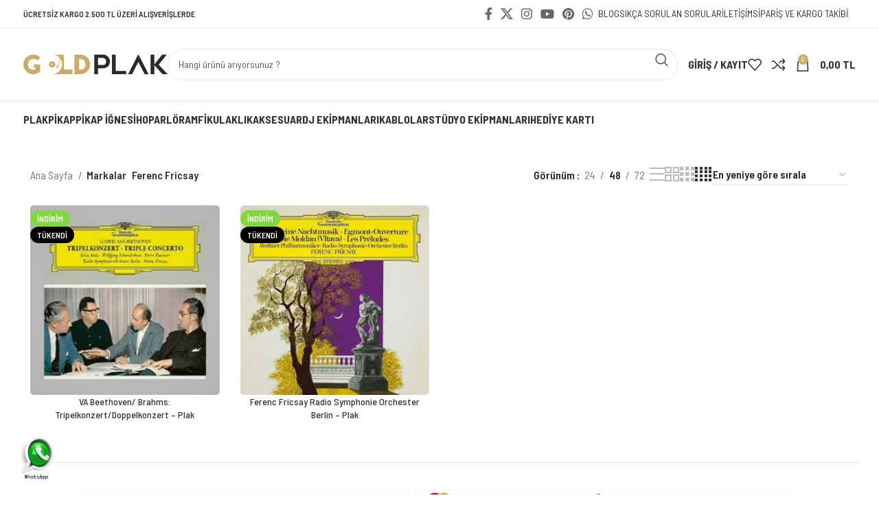

--- FILE ---
content_type: text/html; charset=UTF-8
request_url: https://www.goldplak.com/marka/ferenc-fricsay/
body_size: 27144
content:
<!DOCTYPE html><html lang="tr"><head><meta charset="UTF-8"><link rel="profile" href="https://gmpg.org/xfn/11"><link rel="pingback" href="https://www.goldplak.com/xmlrpc.php"><meta name='robots' content='index, follow, max-image-preview:large, max-snippet:-1, max-video-preview:-1' /><style>img:is([sizes="auto" i], [sizes^="auto," i]) { contain-intrinsic-size: 3000px 1500px }</style><title>Ferenc Fricsay ürünleri &#171; Gold Plak</title><link rel="canonical" href="https://www.goldplak.com/marka/ferenc-fricsay/" /><meta property="og:locale" content="tr_TR" /><meta property="og:type" content="article" /><meta property="og:title" content="Ferenc Fricsay ürünleri &#171; Gold Plak" /><meta property="og:url" content="https://www.goldplak.com/marka/ferenc-fricsay/" /><meta property="og:site_name" content="Gold Plak" /><meta name="twitter:card" content="summary_large_image" /><meta name="twitter:site" content="@goldplak" /> <script type="application/ld+json" class="yoast-schema-graph">{"@context":"https://schema.org","@graph":[{"@type":"CollectionPage","@id":"https://www.goldplak.com/marka/ferenc-fricsay/","url":"https://www.goldplak.com/marka/ferenc-fricsay/","name":"Ferenc Fricsay ürünleri &#171; Gold Plak","isPartOf":{"@id":"https://www.goldplak.com/#website"},"primaryImageOfPage":{"@id":"https://www.goldplak.com/marka/ferenc-fricsay/#primaryimage"},"image":{"@id":"https://www.goldplak.com/marka/ferenc-fricsay/#primaryimage"},"thumbnailUrl":"https://www.goldplak.com/wp-content/uploads/2021/01/0001815333001-1.jpg","breadcrumb":{"@id":"https://www.goldplak.com/marka/ferenc-fricsay/#breadcrumb"},"inLanguage":"tr"},{"@type":"ImageObject","inLanguage":"tr","@id":"https://www.goldplak.com/marka/ferenc-fricsay/#primaryimage","url":"https://www.goldplak.com/wp-content/uploads/2021/01/0001815333001-1.jpg","contentUrl":"https://www.goldplak.com/wp-content/uploads/2021/01/0001815333001-1.jpg","width":600,"height":600},{"@type":"BreadcrumbList","@id":"https://www.goldplak.com/marka/ferenc-fricsay/#breadcrumb","itemListElement":[{"@type":"ListItem","position":1,"name":"Ana sayfa","item":"https://www.goldplak.com/"},{"@type":"ListItem","position":2,"name":"Ferenc Fricsay"}]},{"@type":"WebSite","@id":"https://www.goldplak.com/#website","url":"https://www.goldplak.com/","name":"Gold Plak","description":"Hi-Fi Sistem - Pikap iğnesi - Pikap - Plak - DJ Ekipmanları","publisher":{"@id":"https://www.goldplak.com/#organization"},"potentialAction":[{"@type":"SearchAction","target":{"@type":"EntryPoint","urlTemplate":"https://www.goldplak.com/?s={search_term_string}"},"query-input":{"@type":"PropertyValueSpecification","valueRequired":true,"valueName":"search_term_string"}}],"inLanguage":"tr"},{"@type":"Organization","@id":"https://www.goldplak.com/#organization","name":"Gold Plak","url":"https://www.goldplak.com/","logo":{"@type":"ImageObject","inLanguage":"tr","@id":"https://www.goldplak.com/#/schema/logo/image/","url":"https://www.goldplak.com/wp-content/uploads/2020/05/gold-plak-logo.svg","contentUrl":"https://www.goldplak.com/wp-content/uploads/2020/05/gold-plak-logo.svg","width":450,"height":61,"caption":"Gold Plak"},"image":{"@id":"https://www.goldplak.com/#/schema/logo/image/"},"sameAs":["https://www.facebook.com/goldplak/","https://x.com/goldplak","https://www.instagram.com/goldplakcom/","https://pinterest.com/goldplak/","https://www.youtube.com/goldplak/"]}]}</script> <link rel='dns-prefetch' href='//fonts.googleapis.com' /><link rel="alternate" type="application/rss+xml" title="Gold Plak &raquo; akışı" href="https://www.goldplak.com/feed/" /><link rel="alternate" type="application/rss+xml" title="Gold Plak &raquo; yorum akışı" href="https://www.goldplak.com/comments/feed/" /><link rel="alternate" type="application/rss+xml" title="Gold Plak &raquo; Ferenc Fricsay Marka akışı" href="https://www.goldplak.com/marka/ferenc-fricsay/feed/" /><link data-optimized="1" rel='stylesheet' id='xoo-aff-style-css' href='https://www.goldplak.com/wp-content/litespeed/css/6b21297aabbf4b255bc156693fd3898c.css?ver=53167' type='text/css' media='all' /><style id='xoo-aff-style-inline-css' type='text/css'>.xoo-aff-input-group .xoo-aff-input-icon{
	background-color:  #eee;
	color:  #555;
	max-width: 40px;
	min-width: 40px;
	border-color:  #ccc;
	border-width: 1px;
	font-size: 14px;
}
.xoo-aff-group{
	margin-bottom: 30px;
}

.xoo-aff-group input[type="text"], .xoo-aff-group input[type="password"], .xoo-aff-group input[type="email"], .xoo-aff-group input[type="number"], .xoo-aff-group select, .xoo-aff-group select + .select2, .xoo-aff-group input[type="tel"], .xoo-aff-group input[type="file"]{
	background-color: #fff;
	color: #777;
	border-width: 1px;
	border-color: #cccccc;
	height: 50px;
}


.xoo-aff-group input[type="file"]{
	line-height: calc(50px - 13px);
}



.xoo-aff-group input[type="text"]::placeholder, .xoo-aff-group input[type="password"]::placeholder, .xoo-aff-group input[type="email"]::placeholder, .xoo-aff-group input[type="number"]::placeholder, .xoo-aff-group select::placeholder, .xoo-aff-group input[type="tel"]::placeholder, .xoo-aff-group .select2-selection__rendered, .xoo-aff-group .select2-container--default .select2-selection--single .select2-selection__rendered, .xoo-aff-group input[type="file"]::placeholder, .xoo-aff-group input::file-selector-button{
	color: #777;
}

.xoo-aff-group input[type="text"]:focus, .xoo-aff-group input[type="password"]:focus, .xoo-aff-group input[type="email"]:focus, .xoo-aff-group input[type="number"]:focus, .xoo-aff-group select:focus, .xoo-aff-group select + .select2:focus, .xoo-aff-group input[type="tel"]:focus, .xoo-aff-group input[type="file"]:focus{
	background-color: #ededed;
	color: #000;
}

[placeholder]:focus::-webkit-input-placeholder{
	color: #000!important;
}


.xoo-aff-input-icon + input[type="text"], .xoo-aff-input-icon + input[type="password"], .xoo-aff-input-icon + input[type="email"], .xoo-aff-input-icon + input[type="number"], .xoo-aff-input-icon + select, .xoo-aff-input-icon + select + .select2,  .xoo-aff-input-icon + input[type="tel"], .xoo-aff-input-icon + input[type="file"]{
	border-bottom-left-radius: 0;
	border-top-left-radius: 0;
}</style><link data-optimized="1" rel='stylesheet' id='xoo-aff-font-awesome5-css' href='https://www.goldplak.com/wp-content/litespeed/css/4103ae57808d40b6b3f720988b1230eb.css?ver=ede1f' type='text/css' media='all' /><link data-optimized="1" rel='stylesheet' id='cr-frontend-css-css' href='https://www.goldplak.com/wp-content/litespeed/css/fdc9093670a5d71185879735abc135bf.css?ver=32e9f' type='text/css' media='all' /><link data-optimized="1" rel='stylesheet' id='cr-badges-css-css' href='https://www.goldplak.com/wp-content/litespeed/css/14bad479b0766b938f12c2c948bd3fae.css?ver=de2ed' type='text/css' media='all' /><style id='woocommerce-inline-inline-css' type='text/css'>.woocommerce form .form-row .required { visibility: visible; }</style><link data-optimized="1" rel='stylesheet' id='xoo-el-style-css' href='https://www.goldplak.com/wp-content/litespeed/css/1171cf3da4642896a955aabfd569997c.css?ver=bfbb6' type='text/css' media='all' /><style id='xoo-el-style-inline-css' type='text/css'>.xoo-el-container:not(.xoo-el-style-slider) .xoo-el-inmodal{
	max-width: 800px;
	max-height: 600px;
}

.xoo-el-style-slider .xoo-el-modal{
	transform: translateX(800px);
	max-width: 800px;
}


.xoo-el-main, .xoo-el-main a , .xoo-el-main label{
	color: #000000;
}
.xoo-el-srcont{
	background-color: #ffffff;
}
.xoo-el-form-container ul.xoo-el-tabs li.xoo-el-active {
	background-color: #c9ae6a;
	color: #ffffff;
}
.xoo-el-form-container ul.xoo-el-tabs li{
	background-color: #eeeeee;
	color: #000000;
	font-size: 16px;
	padding: 12px 20px;
}
.xoo-el-main{
	padding: 40px 30px;
}

.xoo-el-form-container button.xoo-el-action-btn:not(.button){
    font-weight: 600;
    font-size: 15px;
}



	.xoo-el-modal:before {
		vertical-align: middle;
	}

	.xoo-el-style-slider .xoo-el-srcont {
		justify-content: center;
	}

	.xoo-el-style-slider .xoo-el-main{
		padding-top: 10px;
		padding-bottom: 10px; 
	}





.xoo-el-popup-active .xoo-el-opac{
    opacity: 0.7;
    background-color: #000000;
}</style><link data-optimized="1" rel='stylesheet' id='xoo-el-fonts-css' href='https://www.goldplak.com/wp-content/litespeed/css/ee359981c34c536d2e751156dc163fe9.css?ver=95c65' type='text/css' media='all' /><link data-optimized="1" rel='stylesheet' id='brands-styles-css' href='https://www.goldplak.com/wp-content/litespeed/css/4f97462a731aeed064d54cf6731dfdec.css?ver=0a76f' type='text/css' media='all' /><link data-optimized="1" rel='stylesheet' id='pwb-styles-frontend-css' href='https://www.goldplak.com/wp-content/litespeed/css/c4c45ea752389b20450bc62e44e4b6bf.css?ver=2875a' type='text/css' media='all' /><link data-optimized="1" rel='stylesheet' id='js_composer_front-css' href='https://www.goldplak.com/wp-content/litespeed/css/d08288ed35e70e026a315982a5d1d48c.css?ver=8635c' type='text/css' media='all' /><link data-optimized="1" rel='stylesheet' id='bootstrap-css' href='https://www.goldplak.com/wp-content/litespeed/css/2d9ff6a785ea72b4dde97bd3640be26e.css?ver=b0531' type='text/css' media='all' /><link data-optimized="1" rel='stylesheet' id='woodmart-style-css' href='https://www.goldplak.com/wp-content/litespeed/css/520e2b21b6622e38399453ca25558f10.css?ver=f006d' type='text/css' media='all' /><link data-optimized="1" rel='stylesheet' id='wd-widget-wd-recent-posts-css' href='https://www.goldplak.com/wp-content/litespeed/css/52ecaacde612bfb3372f4656e776fce8.css?ver=bf888' type='text/css' media='all' /><link data-optimized="1" rel='stylesheet' id='wd-widget-product-cat-css' href='https://www.goldplak.com/wp-content/litespeed/css/5928dce385f09c4b4386821798c3d32c.css?ver=b2be6' type='text/css' media='all' /><link data-optimized="1" rel='stylesheet' id='wd-widget-layered-nav-stock-status-css' href='https://www.goldplak.com/wp-content/litespeed/css/62cd6dd8b59fb2d513cbeff2a8dffa83.css?ver=090a8' type='text/css' media='all' /><link data-optimized="1" rel='stylesheet' id='wd-widget-product-list-css' href='https://www.goldplak.com/wp-content/litespeed/css/edd00ee61c9ebf3a229494bc5faa6e48.css?ver=2aa31' type='text/css' media='all' /><link data-optimized="1" rel='stylesheet' id='wd-widget-slider-price-filter-css' href='https://www.goldplak.com/wp-content/litespeed/css/0e0ec211ee9de217e632cd107c660bf5.css?ver=8c58d' type='text/css' media='all' /><link data-optimized="1" rel='stylesheet' id='wd-lazy-loading-css' href='https://www.goldplak.com/wp-content/litespeed/css/580aa942003d82e0d92b9e0fd703c055.css?ver=e7ec8' type='text/css' media='all' /><link data-optimized="1" rel='stylesheet' id='wd-wpcf7-css' href='https://www.goldplak.com/wp-content/litespeed/css/1727fc5c8b369b0d90975afaee0d9a08.css?ver=63151' type='text/css' media='all' /><link data-optimized="1" rel='stylesheet' id='wd-wpbakery-base-css' href='https://www.goldplak.com/wp-content/litespeed/css/8a07f5c1fb5ee353371691a03f86f173.css?ver=21a6c' type='text/css' media='all' /><link data-optimized="1" rel='stylesheet' id='wd-wpbakery-base-deprecated-css' href='https://www.goldplak.com/wp-content/litespeed/css/b93f49b09ebf56385791c4892df88212.css?ver=f09dc' type='text/css' media='all' /><link data-optimized="1" rel='stylesheet' id='wd-notices-fixed-css' href='https://www.goldplak.com/wp-content/litespeed/css/fba37dd06e9c0c26e5bc411657e5fd84.css?ver=f489b' type='text/css' media='all' /><link data-optimized="1" rel='stylesheet' id='wd-woocommerce-base-css' href='https://www.goldplak.com/wp-content/litespeed/css/44cb8486c3e62a6fdb6cf2c66f2a2150.css?ver=a1112' type='text/css' media='all' /><link data-optimized="1" rel='stylesheet' id='wd-mod-star-rating-css' href='https://www.goldplak.com/wp-content/litespeed/css/f16b1865469631db15e9e47a4fcca723.css?ver=04fe0' type='text/css' media='all' /><link data-optimized="1" rel='stylesheet' id='wd-woo-el-track-order-css' href='https://www.goldplak.com/wp-content/litespeed/css/b8dff518eb7f649d96b2264cc60a80ed.css?ver=5fa66' type='text/css' media='all' /><link data-optimized="1" rel='stylesheet' id='wd-woocommerce-block-notices-css' href='https://www.goldplak.com/wp-content/litespeed/css/6e2015ce331d39ff6b485d2aa4d16300.css?ver=d318d' type='text/css' media='all' /><link data-optimized="1" rel='stylesheet' id='wd-widget-active-filters-css' href='https://www.goldplak.com/wp-content/litespeed/css/21e70f034727b3687ede0ebcaa25852c.css?ver=67fbb' type='text/css' media='all' /><link data-optimized="1" rel='stylesheet' id='wd-woo-shop-predefined-css' href='https://www.goldplak.com/wp-content/litespeed/css/4b1bc1314e5142ff6fbc4b93a75ae868.css?ver=407dd' type='text/css' media='all' /><link data-optimized="1" rel='stylesheet' id='wd-shop-title-categories-css' href='https://www.goldplak.com/wp-content/litespeed/css/c78174d2bb77bc1010e6d9198e5b525f.css?ver=e7e83' type='text/css' media='all' /><link data-optimized="1" rel='stylesheet' id='wd-woo-categories-loop-nav-mobile-accordion-css' href='https://www.goldplak.com/wp-content/litespeed/css/988f5f9eea95d56ec6d7dc0fee21f9f4.css?ver=d54c3' type='text/css' media='all' /><link data-optimized="1" rel='stylesheet' id='wd-woo-shop-el-products-per-page-css' href='https://www.goldplak.com/wp-content/litespeed/css/857455902d612078b39ec67f50741cf2.css?ver=4d7f4' type='text/css' media='all' /><link data-optimized="1" rel='stylesheet' id='wd-woo-shop-page-title-css' href='https://www.goldplak.com/wp-content/litespeed/css/2361d2a7cc1e06c5a7ca7af0ba0a0aa3.css?ver=9f7cb' type='text/css' media='all' /><link data-optimized="1" rel='stylesheet' id='wd-woo-mod-shop-loop-head-css' href='https://www.goldplak.com/wp-content/litespeed/css/661710a12c587c32c64dd61e6210997e.css?ver=2e5a8' type='text/css' media='all' /><link data-optimized="1" rel='stylesheet' id='wd-woo-shop-el-order-by-css' href='https://www.goldplak.com/wp-content/litespeed/css/b527ab255277fc3224ccf47eb43cc2df.css?ver=ebcd3' type='text/css' media='all' /><link data-optimized="1" rel='stylesheet' id='wd-woo-shop-el-products-view-css' href='https://www.goldplak.com/wp-content/litespeed/css/38af698a179ce23b746d9500deceb118.css?ver=4ae0e' type='text/css' media='all' /><link data-optimized="1" rel='stylesheet' id='wd-opt-carousel-disable-css' href='https://www.goldplak.com/wp-content/litespeed/css/def054bdb1447a671a9cdf6e38cc042d.css?ver=b54ac' type='text/css' media='all' /><link data-optimized="1" rel='stylesheet' id='child-style-css' href='https://www.goldplak.com/wp-content/litespeed/css/523d077746faa0879356feb645418b0e.css?ver=d545e' type='text/css' media='all' /><link data-optimized="1" rel='stylesheet' id='wd-header-base-css' href='https://www.goldplak.com/wp-content/litespeed/css/a2e45639bd4cf3c984b70be04798c0d9.css?ver=eec40' type='text/css' media='all' /><link data-optimized="1" rel='stylesheet' id='wd-mod-tools-css' href='https://www.goldplak.com/wp-content/litespeed/css/7ba8e10a1e8ff3837fdf1519b28d1b07.css?ver=f26a9' type='text/css' media='all' /><link data-optimized="1" rel='stylesheet' id='wd-header-elements-base-css' href='https://www.goldplak.com/wp-content/litespeed/css/5b6e1d0f9ab0c3175d53f3e132dcbc0e.css?ver=797c1' type='text/css' media='all' /><link data-optimized="1" rel='stylesheet' id='wd-social-icons-css' href='https://www.goldplak.com/wp-content/litespeed/css/a2b4b12d616a3f56e0acc7249ae1d2e2.css?ver=4b85d' type='text/css' media='all' /><link data-optimized="1" rel='stylesheet' id='wd-header-search-css' href='https://www.goldplak.com/wp-content/litespeed/css/de0e8fbc0c6b1de57cf17132c8032ba0.css?ver=548c0' type='text/css' media='all' /><link data-optimized="1" rel='stylesheet' id='wd-header-search-form-css' href='https://www.goldplak.com/wp-content/litespeed/css/38255650515c97743d64713c314de998.css?ver=61e1d' type='text/css' media='all' /><link data-optimized="1" rel='stylesheet' id='wd-wd-search-results-css' href='https://www.goldplak.com/wp-content/litespeed/css/37793f42b6382178ce6b3a7149b7d286.css?ver=e365e' type='text/css' media='all' /><link data-optimized="1" rel='stylesheet' id='wd-wd-search-form-css' href='https://www.goldplak.com/wp-content/litespeed/css/08c1dc7298d5e5ff810fcba4adb4557c.css?ver=6769e' type='text/css' media='all' /><link data-optimized="1" rel='stylesheet' id='wd-woo-mod-login-form-css' href='https://www.goldplak.com/wp-content/litespeed/css/784ef00de1d5f5949379a6a8bf4f1635.css?ver=fe818' type='text/css' media='all' /><link data-optimized="1" rel='stylesheet' id='wd-header-my-account-css' href='https://www.goldplak.com/wp-content/litespeed/css/0a1ca2546cada873de09f60adc56925e.css?ver=3eb0e' type='text/css' media='all' /><link data-optimized="1" rel='stylesheet' id='wd-header-cart-side-css' href='https://www.goldplak.com/wp-content/litespeed/css/48aabb947b3d465bf61e064c29b5c4ff.css?ver=47a02' type='text/css' media='all' /><link data-optimized="1" rel='stylesheet' id='wd-woo-mod-quantity-css' href='https://www.goldplak.com/wp-content/litespeed/css/18d150edb5489d5e507a4b8b8c6eebac.css?ver=8d253' type='text/css' media='all' /><link data-optimized="1" rel='stylesheet' id='wd-header-cart-css' href='https://www.goldplak.com/wp-content/litespeed/css/7f90f72f438d8c52b5929518d044dda9.css?ver=3c852' type='text/css' media='all' /><link data-optimized="1" rel='stylesheet' id='wd-widget-shopping-cart-css' href='https://www.goldplak.com/wp-content/litespeed/css/bfb360d94b7d3dfd77927572350d428b.css?ver=46fec' type='text/css' media='all' /><link data-optimized="1" rel='stylesheet' id='wd-header-mobile-nav-dropdown-css' href='https://www.goldplak.com/wp-content/litespeed/css/5aac58222be75454b2a4b63d0c99ab52.css?ver=7af8f' type='text/css' media='all' /><link data-optimized="1" rel='stylesheet' id='wd-page-title-css' href='https://www.goldplak.com/wp-content/litespeed/css/0bb0b510701cec9d41245438cd45f2d2.css?ver=ba142' type='text/css' media='all' /><link data-optimized="1" rel='stylesheet' id='wd-shop-filter-area-css' href='https://www.goldplak.com/wp-content/litespeed/css/f885c3a39b9c641bed6eeffc418448e4.css?ver=47386' type='text/css' media='all' /><link data-optimized="1" rel='stylesheet' id='wd-woo-opt-title-limit-css' href='https://www.goldplak.com/wp-content/litespeed/css/ecaf49a5f882cbe84b215cb588684540.css?ver=ecc87' type='text/css' media='all' /><link data-optimized="1" rel='stylesheet' id='wd-product-loop-css' href='https://www.goldplak.com/wp-content/litespeed/css/c433638e935a1736b8b796e6dfbe59db.css?ver=84157' type='text/css' media='all' /><link data-optimized="1" rel='stylesheet' id='wd-product-loop-icons-css' href='https://www.goldplak.com/wp-content/litespeed/css/772b8ead585aaf3284e00d7957a7f8aa.css?ver=5a41d' type='text/css' media='all' /><link data-optimized="1" rel='stylesheet' id='wd-woo-mod-swatches-base-css' href='https://www.goldplak.com/wp-content/litespeed/css/5960a1b356d8870a722651a72f5f9bca.css?ver=6e5eb' type='text/css' media='all' /><link data-optimized="1" rel='stylesheet' id='wd-categories-loop-default-css' href='https://www.goldplak.com/wp-content/litespeed/css/a48f4f8da0951505acf7087a88ce63cd.css?ver=0501f' type='text/css' media='all' /><link data-optimized="1" rel='stylesheet' id='wd-categories-loop-css' href='https://www.goldplak.com/wp-content/litespeed/css/3a675c44dfc2e42ac900a8a7e0128453.css?ver=2a8a0' type='text/css' media='all' /><link data-optimized="1" rel='stylesheet' id='wd-woo-opt-stretch-cont-css' href='https://www.goldplak.com/wp-content/litespeed/css/b3a67362bdf94211438c6f6fae41faa6.css?ver=7e6f7' type='text/css' media='all' /><link data-optimized="1" rel='stylesheet' id='wd-sticky-loader-css' href='https://www.goldplak.com/wp-content/litespeed/css/e1d8c54559bf09ab5de74fde9d9f3eef.css?ver=1a735' type='text/css' media='all' /><link data-optimized="1" rel='stylesheet' id='wd-woo-mod-product-labels-css' href='https://www.goldplak.com/wp-content/litespeed/css/89176efd7f7a63832e89b05a73eb285b.css?ver=5bd3f' type='text/css' media='all' /><link data-optimized="1" rel='stylesheet' id='wd-widget-collapse-css' href='https://www.goldplak.com/wp-content/litespeed/css/0bf50a668e1db8b9bb7abc2faef59235.css?ver=65586' type='text/css' media='all' /><link data-optimized="1" rel='stylesheet' id='wd-footer-base-css' href='https://www.goldplak.com/wp-content/litespeed/css/18edaec9ee04376c66f412d450f1f6a3.css?ver=0cb07' type='text/css' media='all' /><link data-optimized="1" rel='stylesheet' id='wd-banner-css' href='https://www.goldplak.com/wp-content/litespeed/css/e45a689b47b9b22a13e1259d75177564.css?ver=01ad4' type='text/css' media='all' /><link data-optimized="1" rel='stylesheet' id='wd-banner-style-bg-and-border-css' href='https://www.goldplak.com/wp-content/litespeed/css/c46d9190fbf65e9da173d254ba746210.css?ver=d0b7c' type='text/css' media='all' /><link data-optimized="1" rel='stylesheet' id='wd-mod-highlighted-text-css' href='https://www.goldplak.com/wp-content/litespeed/css/775c54496721da1528c080c1072f5070.css?ver=101c8' type='text/css' media='all' /><link data-optimized="1" rel='stylesheet' id='wd-section-title-css' href='https://www.goldplak.com/wp-content/litespeed/css/8e8c7a043cf544cb23c8a3eca6831167.css?ver=e6ba2' type='text/css' media='all' /><link data-optimized="1" rel='stylesheet' id='wd-swiper-css' href='https://www.goldplak.com/wp-content/litespeed/css/6452800828743a41320f7e68c329a8f2.css?ver=29de4' type='text/css' media='all' /><link data-optimized="1" rel='stylesheet' id='wd-testimonial-old-css' href='https://www.goldplak.com/wp-content/litespeed/css/580922cacc8d2ec9720a3eb5d0a11a75.css?ver=7550f' type='text/css' media='all' /><link data-optimized="1" rel='stylesheet' id='wd-swiper-arrows-css' href='https://www.goldplak.com/wp-content/litespeed/css/0073ffa54df2adc079c8f9a2493cf194.css?ver=51c68' type='text/css' media='all' /><link data-optimized="1" rel='stylesheet' id='wd-scroll-top-css' href='https://www.goldplak.com/wp-content/litespeed/css/110b033172cfd81f608a731139b5072c.css?ver=8b364' type='text/css' media='all' /><link data-optimized="1" rel='stylesheet' id='wd-header-banner-css' href='https://www.goldplak.com/wp-content/litespeed/css/639c31305e760d4314a3713f066b3f88.css?ver=145e5' type='text/css' media='all' /><link data-optimized="1" rel='stylesheet' id='wd-header-my-account-sidebar-css' href='https://www.goldplak.com/wp-content/litespeed/css/7f9b60cf88fd016f1a23baa69abb404c.css?ver=9bc7f' type='text/css' media='all' /><link data-optimized="1" rel='stylesheet' id='wd-bottom-toolbar-css' href='https://www.goldplak.com/wp-content/litespeed/css/fac3a0e5d5ddc3b6783a9d259c3d47bb.css?ver=a41a4' type='text/css' media='all' /><link data-optimized="1" rel='stylesheet' id='xts-style-header_528910-css' href='https://www.goldplak.com/wp-content/litespeed/css/aaca5a96d61aafd4e19fc905eaef257d.css?ver=45093' type='text/css' media='all' /><link data-optimized="1" rel='stylesheet' id='xts-style-theme_settings_default-css' href='https://www.goldplak.com/wp-content/litespeed/css/4ccbbb597d1c77ab6afad9bd3ee2a9a8.css?ver=91687' type='text/css' media='all' /><link rel='stylesheet' id='xts-google-fonts-css' href='https://fonts.googleapis.com/css?family=Barlow+Semi+Condensed%3A400%2C600%2C500%2C700%7CPoppins%3A400%2C600&#038;ver=7.4.3' type='text/css' media='all' /> <script type="text/javascript" src="https://www.goldplak.com/wp-includes/js/jquery/jquery.min.js?ver=3.7.1" id="jquery-core-js"></script> <script type="text/javascript" src="https://www.goldplak.com/wp-includes/js/jquery/jquery-migrate.min.js?ver=3.4.1" id="jquery-migrate-js"></script> <script type="text/javascript" id="xoo-aff-js-js-extra">/*  */
var xoo_aff_localize = {"adminurl":"https:\/\/www.goldplak.com\/wp-admin\/admin-ajax.php","password_strength":{"min_password_strength":3,"i18n_password_error":"L\u00fctfen daha g\u00fc\u00e7l\u00fc parola girin","i18n_password_hint":"\u0130pucu: Parola en az on iki karakter uzunlu\u011funda olmal\u0131d\u0131r. Daha g\u00fc\u00e7l\u00fc olmas\u0131 i\u00e7in b\u00fcy\u00fck harf, k\u00fc\u00e7\u00fck harf, rakamlar ve ! &quot; ? $ % ^ &amp; ) gibi simgeler kullanabilirsiniz."}};
/*  */</script> <script type="text/javascript" src="https://www.goldplak.com/wp-content/plugins/easy-login-woocommerce/xoo-form-fields-fw/assets/js/xoo-aff-js.js?ver=2.0.6" id="xoo-aff-js-js" defer="defer" data-wp-strategy="defer"></script> <script type="text/javascript" src="https://www.goldplak.com/wp-content/plugins/woocommerce/assets/js/jquery-blockui/jquery.blockUI.min.js?ver=2.7.0-wc.10.2.3" id="jquery-blockui-js" data-wp-strategy="defer"></script> <script type="text/javascript" id="wc-add-to-cart-js-extra">/*  */
var wc_add_to_cart_params = {"ajax_url":"\/wp-admin\/admin-ajax.php","wc_ajax_url":"\/?wc-ajax=%%endpoint%%","i18n_view_cart":"Sepetim","cart_url":"https:\/\/www.goldplak.com\/sepet\/","is_cart":"","cart_redirect_after_add":"no"};
/*  */</script> <script type="text/javascript" src="https://www.goldplak.com/wp-content/plugins/woocommerce/assets/js/frontend/add-to-cart.min.js?ver=10.2.3" id="wc-add-to-cart-js" data-wp-strategy="defer"></script> <script type="text/javascript" src="https://www.goldplak.com/wp-content/plugins/woocommerce/assets/js/js-cookie/js.cookie.min.js?ver=2.1.4-wc.10.2.3" id="js-cookie-js" defer="defer" data-wp-strategy="defer"></script> <script type="text/javascript" id="woocommerce-js-extra">/*  */
var woocommerce_params = {"ajax_url":"\/wp-admin\/admin-ajax.php","wc_ajax_url":"\/?wc-ajax=%%endpoint%%","i18n_password_show":"\u015eifreyi g\u00f6ster","i18n_password_hide":"\u015eifreyi gizle"};
/*  */</script> <script type="text/javascript" src="https://www.goldplak.com/wp-content/plugins/woocommerce/assets/js/frontend/woocommerce.min.js?ver=10.2.3" id="woocommerce-js" defer="defer" data-wp-strategy="defer"></script> <script type="text/javascript" src="https://www.goldplak.com/wp-content/plugins/js_composer/assets/js/vendors/woocommerce-add-to-cart.js?ver=8.6.1" id="vc_woocommerce-add-to-cart-js-js"></script> <script type="text/javascript" src="https://www.goldplak.com/wp-content/themes/woodmart/js/libs/device.min.js?ver=7.4.3" id="wd-device-library-js"></script> <script type="text/javascript" src="https://www.goldplak.com/wp-content/themes/woodmart/js/scripts/global/scrollBar.min.js?ver=7.4.3" id="wd-scrollbar-js"></script> <script></script><link rel="https://api.w.org/" href="https://www.goldplak.com/wp-json/" /><link rel="alternate" title="JSON" type="application/json" href="https://www.goldplak.com/wp-json/wp/v2/pwb-brand/4667" /><link rel="EditURI" type="application/rsd+xml" title="RSD" href="https://www.goldplak.com/xmlrpc.php?rsd" /><meta name="generator" content="WordPress 6.8.3" /><meta name="generator" content="WooCommerce 10.2.3" /><meta name="viewport" content="width=device-width, initial-scale=1.0, maximum-scale=1.0, user-scalable=no"><link rel="preload" as="font" href="https://www.goldplak.com/wp-content/themes/woodmart/fonts/woodmart-font-1-400.woff2?v=7.4.3" type="font/woff2" crossorigin>
<noscript><style>.woocommerce-product-gallery{ opacity: 1 !important; }</style></noscript> <script  type="text/javascript">!function(f,b,e,v,n,t,s){if(f.fbq)return;n=f.fbq=function(){n.callMethod?
					n.callMethod.apply(n,arguments):n.queue.push(arguments)};if(!f._fbq)f._fbq=n;
					n.push=n;n.loaded=!0;n.version='2.0';n.queue=[];t=b.createElement(e);t.async=!0;
					t.src=v;s=b.getElementsByTagName(e)[0];s.parentNode.insertBefore(t,s)}(window,
					document,'script','https://connect.facebook.net/en_US/fbevents.js');</script>  <script  type="text/javascript">fbq('init', '217362716026743', {}, {
    "agent": "woocommerce_0-10.2.3-3.5.9"
});

				document.addEventListener( 'DOMContentLoaded', function() {
					// Insert placeholder for events injected when a product is added to the cart through AJAX.
					document.body.insertAdjacentHTML( 'beforeend', '<div class=\"wc-facebook-pixel-event-placeholder\"></div>' );
				}, false );</script> <meta name="generator" content="Powered by WPBakery Page Builder - drag and drop page builder for WordPress."/><link rel="icon" href="https://www.goldplak.com/wp-content/uploads/2018/12/cropped-goldplak_favicon-32x32.png" sizes="32x32" /><link rel="icon" href="https://www.goldplak.com/wp-content/uploads/2018/12/cropped-goldplak_favicon-192x192.png" sizes="192x192" /><link rel="apple-touch-icon" href="https://www.goldplak.com/wp-content/uploads/2018/12/cropped-goldplak_favicon-180x180.png" /><meta name="msapplication-TileImage" content="https://www.goldplak.com/wp-content/uploads/2018/12/cropped-goldplak_favicon-270x270.png" /><style></style><noscript><style>.wpb_animate_when_almost_visible { opacity: 1; }</style></noscript></head><body class="archive tax-pwb-brand term-ferenc-fricsay term-4667 wp-theme-woodmart wp-child-theme-woodmart-child theme-woodmart woocommerce woocommerce-page woocommerce-no-js wrapper-full-width  categories-accordion-on header-banner-enabled woodmart-ajax-shop-on offcanvas-sidebar-mobile offcanvas-sidebar-tablet notifications-sticky sticky-toolbar-on wpb-js-composer js-comp-ver-8.6.1 vc_responsive"> <script type="text/javascript" id="wd-flicker-fix">// Flicker fix.</script> <div class="website-wrapper"><header class="whb-header whb-header_528910 whb-sticky-shadow whb-scroll-slide whb-sticky-real whb-hide-on-scroll"><div class="whb-main-header"><div class="whb-row whb-top-bar whb-not-sticky-row whb-without-bg whb-border-fullwidth whb-color-dark whb-flex-flex-middle"><div class="container"><div class="whb-flex-row whb-top-bar-inner"><div class="whb-column whb-col-left whb-visible-lg"><div class="wd-header-text set-cont-mb-s reset-last-child "><strong><span style="color: #2d2a2a;">ÜCRETSİZ KARGO 2.500 TL ÜZERİ ALIŞVERİŞLERDE</span></strong></div></div><div class="whb-column whb-col-center whb-visible-lg whb-empty-column"></div><div class="whb-column whb-col-right whb-visible-lg"><div class=" wd-social-icons  icons-design-default icons-size-default color-scheme-dark social-follow social-form-circle text-center">
<a rel="noopener noreferrer nofollow" href="https://www.facebook.com/goldplak/" target="_blank" class=" wd-social-icon social-facebook" aria-label="Facebook social link">
<span class="wd-icon"></span>
</a>
<a rel="noopener noreferrer nofollow" href="https://www.twitter.com/goldplak/" target="_blank" class=" wd-social-icon social-twitter" aria-label="X social link">
<span class="wd-icon"></span>
</a>
<a rel="noopener noreferrer nofollow" href="https://www.instagram.com/goldplakcom/" target="_blank" class=" wd-social-icon social-instagram" aria-label="Instagram social link">
<span class="wd-icon"></span>
</a>
<a rel="noopener noreferrer nofollow" href="https://www.youtube.com/goldplak/" target="_blank" class=" wd-social-icon social-youtube" aria-label="YouTube social link">
<span class="wd-icon"></span>
</a>
<a rel="noopener noreferrer nofollow" href="https://pinterest.com/goldplak/" target="_blank" class=" wd-social-icon social-pinterest" aria-label="Pinterest social link">
<span class="wd-icon"></span>
</a>
<a rel="noopener noreferrer nofollow" href="https://wa.me/+905322976475" target="_blank" class="whatsapp-desktop  wd-social-icon social-whatsapp" aria-label="WhatsApp social link">
<span class="wd-icon"></span>
</a>
<a rel="noopener noreferrer nofollow" href="https://wa.me/+905322976475" target="_blank" class="whatsapp-mobile  wd-social-icon social-whatsapp" aria-label="WhatsApp social link">
<span class="wd-icon"></span>
</a></div><div class="wd-header-divider wd-full-height "></div><div class="wd-header-nav wd-header-secondary-nav text-right wd-full-height" role="navigation" aria-label="Secondary navigation"><ul id="menu-top-bar-right" class="menu wd-nav wd-nav-secondary wd-style-bordered wd-gap-s"><li id="menu-item-17075" class="menu-item menu-item-type-custom menu-item-object-custom menu-item-17075 item-level-0 menu-simple-dropdown wd-event-hover" ><a href="https://www.goldplak.com/blog/" class="woodmart-nav-link"><span class="nav-link-text">Blog</span></a></li><li id="menu-item-15999" class="menu-item menu-item-type-custom menu-item-object-custom menu-item-15999 item-level-0 menu-simple-dropdown wd-event-hover" ><a href="https://www.goldplak.com/sikca-sorulan-sorular/" class="woodmart-nav-link"><span class="nav-link-text">Sıkça Sorulan Sorular</span></a></li><li id="menu-item-16000" class="menu-item menu-item-type-custom menu-item-object-custom menu-item-16000 item-level-0 menu-simple-dropdown wd-event-hover" ><a href="https://www.goldplak.com/iletisim/" class="woodmart-nav-link"><span class="nav-link-text">İletişim</span></a></li><li id="menu-item-17848" class="menu-item menu-item-type-post_type menu-item-object-page menu-item-17848 item-level-0 menu-simple-dropdown wd-event-hover" ><a href="https://www.goldplak.com/siparis-kargo-takibi/" class="woodmart-nav-link"><span class="nav-link-text">Sipariş ve Kargo Takibi</span></a></li></ul></div><div class="wd-header-divider wd-full-height "></div></div><div class="whb-column whb-col-mobile whb-hidden-lg"><div class="wd-header-text set-cont-mb-s reset-last-child "><p style="text-align: center;"><strong><span style="color: #2d2a2a;">ÜCRETSİZ KARGO 2.500 TL ÜZERİ ALIŞVERİŞLERDE</span></strong></p></div></div></div></div></div><div class="whb-row whb-general-header whb-not-sticky-row whb-without-bg whb-border-fullwidth whb-color-dark whb-flex-flex-middle"><div class="container"><div class="whb-flex-row whb-general-header-inner"><div class="whb-column whb-col-left whb-visible-lg"><div class="site-logo">
<a href="https://www.goldplak.com/" class="wd-logo wd-main-logo" rel="home">
<img src="https://www.goldplak.com/wp-content/uploads/2020/05/gold-plak-logo.svg" alt="Gold Plak" style="max-width: 210px;" />	</a></div></div><div class="whb-column whb-col-center whb-visible-lg"><div class="wd-search-form wd-header-search-form wd-display-form whb-9x1ytaxq7aphtb3npidp"><form role="search" method="get" class="searchform  wd-style-default wd-cat-style-bordered woodmart-ajax-search" action="https://www.goldplak.com/"  data-thumbnail="1" data-price="1" data-post_type="product" data-count="20" data-sku="0" data-symbols_count="3">
<input type="text" class="s" placeholder="Hangi ürünü arıyorsunuz ?" value="" name="s" aria-label="Search" title="Hangi ürünü arıyorsunuz ?" required/>
<input type="hidden" name="post_type" value="product">
<button type="submit" class="searchsubmit">
<span>
Search						</span>
</button></form><div class="search-results-wrapper"><div class="wd-dropdown-results wd-scroll wd-dropdown"><div class="wd-scroll-content"></div></div></div></div></div><div class="whb-column whb-col-right whb-visible-lg"><div class="whb-space-element " style="width:15px;"></div><div class="wd-header-my-account wd-tools-element wd-event-hover wd-with-username wd-design-1 wd-account-style-text login-side-opener whb-vssfpylqqax9pvkfnxoz">
<a href="https://www.goldplak.com/hesabim-2/" title="Hesabım">
<span class="wd-tools-icon">
</span>
<span class="wd-tools-text">
Giriş / Kayıt			</span></a></div><div class="wd-header-wishlist wd-tools-element wd-style-icon wd-with-count wd-design-2 whb-a22wdkiy3r40yw2paskq" title="Favorilerim">
<a href="https://www.goldplak.com/favoriler/">
<span class="wd-tools-icon">
<span class="wd-tools-count">
0					</span>
</span><span class="wd-tools-text">
Favoriler			</span></a></div><div class="wd-header-compare wd-tools-element wd-style-icon wd-with-count wd-design-2 whb-p2jvs451wo69tpw9jy4t">
<a href="https://www.goldplak.com/karsilastirma/" title="Karşılaştırma Listem">
<span class="wd-tools-icon">
<span class="wd-tools-count">0</span>
</span>
<span class="wd-tools-text">
Karşılaştır			</span></a></div><div class="wd-header-cart wd-tools-element wd-design-2 cart-widget-opener whb-nedhm962r512y1xz9j06">
<a href="https://www.goldplak.com/sepet/" title="Sepetim">
<span class="wd-tools-icon wd-icon-alt">
<span class="wd-cart-number wd-tools-count">0 <span>items</span></span>
</span>
<span class="wd-tools-text">
<span class="wd-cart-subtotal"><span class="woocommerce-Price-amount amount"><bdi>0,00&nbsp;<span class="woocommerce-Price-currencySymbol">TL</span></bdi></span></span>
</span></a></div></div><div class="whb-column whb-mobile-left whb-hidden-lg"><div class="wd-tools-element wd-header-mobile-nav wd-style-icon wd-design-1 whb-g1k0m1tib7raxrwkm1t3">
<a href="#" rel="nofollow" aria-label="Open mobile menu">
<span class="wd-tools-icon">
</span><span class="wd-tools-text">Menu</span></a></div></div><div class="whb-column whb-mobile-center whb-hidden-lg"><div class="site-logo">
<a href="https://www.goldplak.com/" class="wd-logo wd-main-logo" rel="home">
<img src="https://www.goldplak.com/wp-content/uploads/2020/05/gold-plak-logo.svg" alt="Gold Plak" style="max-width: 170px;" />	</a></div></div><div class="whb-column whb-mobile-right whb-hidden-lg"><div class="wd-header-cart wd-tools-element wd-design-5 cart-widget-opener whb-trk5sfmvib0ch1s1qbtc">
<a href="https://www.goldplak.com/sepet/" title="Sepetim">
<span class="wd-tools-icon">
<span class="wd-cart-number wd-tools-count">0 <span>items</span></span>
</span>
<span class="wd-tools-text">
<span class="wd-cart-subtotal"><span class="woocommerce-Price-amount amount"><bdi>0,00&nbsp;<span class="woocommerce-Price-currencySymbol">TL</span></bdi></span></span>
</span></a></div></div></div></div></div><div class="whb-row whb-header-bottom whb-not-sticky-row whb-without-bg whb-without-border whb-color-dark whb-flex-flex-middle"><div class="container"><div class="whb-flex-row whb-header-bottom-inner"><div class="whb-column whb-col-left whb-visible-lg"><div class="wd-header-nav wd-header-main-nav text-left wd-design-1" role="navigation" aria-label="Main navigation"><ul id="menu-primary-menu-tr" class="menu wd-nav wd-nav-main wd-style-default wd-gap-s"><li id="menu-item-7653" class="menu-item menu-item-type-taxonomy menu-item-object-product_cat menu-item-has-children menu-item-7653 item-level-0 menu-mega-dropdown wd-event-hover dropdown-with-height" style="--wd-dropdown-height: 500px;--wd-dropdown-width: 650px;"><a href="https://www.goldplak.com/urunler/plak/" class="woodmart-nav-link"><span class="nav-link-text">Plak</span></a><div class="color-scheme-dark wd-design-sized wd-dropdown-menu wd-dropdown"><div class="container"><ul class="wd-sub-menu row color-scheme-dark"><li id="menu-item-7654" class="menu-item menu-item-type-taxonomy menu-item-object-product_cat menu-item-has-children menu-item-7654 item-level-1 wd-event-hover col-auto" ><a href="https://www.goldplak.com/urunler/plak/turkce-plak/" class="woodmart-nav-link">Yerli Plak</a><ul class="sub-sub-menu"><li id="menu-item-7663" class="menu-item menu-item-type-custom menu-item-object-custom menu-item-7663 item-level-2 wd-event-hover" ><a href="https://www.goldplak.com/urunler/plak/turkce-plak/pop/" class="woodmart-nav-link">Pop</a></li><li id="menu-item-7664" class="menu-item menu-item-type-custom menu-item-object-custom menu-item-7664 item-level-2 wd-event-hover" ><a href="https://www.goldplak.com/urunler/plak/turkce-plak/rock/" class="woodmart-nav-link">Rock</a></li><li id="menu-item-7668" class="menu-item menu-item-type-taxonomy menu-item-object-product_cat menu-item-7668 item-level-2 wd-event-hover" ><a href="https://www.goldplak.com/urunler/plak/turkce-plak/arabesk-fantazi-muzik-plaklari/" class="woodmart-nav-link">Arabesk / Fantezi</a></li><li id="menu-item-7666" class="menu-item menu-item-type-taxonomy menu-item-object-product_cat menu-item-7666 item-level-2 wd-event-hover" ><a href="https://www.goldplak.com/urunler/plak/turkce-plak/turk-sanat-muzigi/" class="woodmart-nav-link">Türk Sanat Müziği</a></li><li id="menu-item-7667" class="menu-item menu-item-type-taxonomy menu-item-object-product_cat menu-item-7667 item-level-2 wd-event-hover" ><a href="https://www.goldplak.com/urunler/plak/turkce-plak/turk-halk-muzigi/" class="woodmart-nav-link">Türk Halk Müziği</a></li><li id="menu-item-17231" class="menu-item menu-item-type-taxonomy menu-item-object-product_cat menu-item-17231 item-level-2 wd-event-hover" ><a href="https://www.goldplak.com/urunler/plak/turkce-plak/ozgun-protest/" class="woodmart-nav-link">Özgün / Protest</a></li><li id="menu-item-7665" class="menu-item menu-item-type-custom menu-item-object-custom menu-item-7665 item-level-2 wd-event-hover" ><a href="https://www.goldplak.com/urunler/plak/turkce-plak/anadolu-pop/" class="woodmart-nav-link">Anadolu Pop</a></li><li id="menu-item-7669" class="menu-item menu-item-type-taxonomy menu-item-object-product_cat menu-item-7669 item-level-2 wd-event-hover" ><a href="https://www.goldplak.com/urunler/plak/turkce-plak/enstrumantal/" class="woodmart-nav-link">Enstrümantal</a></li><li id="menu-item-7670" class="menu-item menu-item-type-taxonomy menu-item-object-product_cat menu-item-7670 item-level-2 wd-event-hover" ><a href="https://www.goldplak.com/urunler/plak/turkce-plak/caz-blues/" class="woodmart-nav-link">Caz / Blues</a></li><li id="menu-item-7671" class="menu-item menu-item-type-taxonomy menu-item-object-product_cat menu-item-7671 item-level-2 wd-event-hover" ><a href="https://www.goldplak.com/urunler/plak/turkce-plak/film-muzigi/" class="woodmart-nav-link">Film Müziği</a></li><li id="menu-item-7672" class="menu-item menu-item-type-taxonomy menu-item-object-product_cat menu-item-7672 item-level-2 wd-event-hover" ><a href="https://www.goldplak.com/urunler/plak/turkce-plak/hip-hop-rap/" class="woodmart-nav-link">Türkçe Rap</a></li></ul></li><li id="menu-item-54396" class="menu-item menu-item-type-taxonomy menu-item-object-product_cat menu-item-has-children menu-item-54396 item-level-1 wd-event-hover col-auto onepage-link" ><a href="https://www.goldplak.com/urunler/plak/yabanci-plak/" class="woodmart-nav-link">Yabancı Plak</a><ul class="sub-sub-menu"><li id="menu-item-7676" class="menu-item menu-item-type-taxonomy menu-item-object-product_cat menu-item-7676 item-level-2 wd-event-hover" ><a href="https://www.goldplak.com/urunler/plak/yabanci-plak/pop-yabanci-plak/" class="woodmart-nav-link">Pop</a></li><li id="menu-item-7674" class="menu-item menu-item-type-taxonomy menu-item-object-product_cat menu-item-7674 item-level-2 wd-event-hover" ><a href="https://www.goldplak.com/urunler/plak/yabanci-plak/rock-yabanci-plak/" class="woodmart-nav-link">Rock</a></li><li id="menu-item-7677" class="menu-item menu-item-type-taxonomy menu-item-object-product_cat menu-item-7677 item-level-2 wd-event-hover" ><a href="https://www.goldplak.com/urunler/plak/yabanci-plak/jazz/" class="woodmart-nav-link">Jazz</a></li><li id="menu-item-7678" class="menu-item menu-item-type-taxonomy menu-item-object-product_cat menu-item-7678 item-level-2 wd-event-hover" ><a href="https://www.goldplak.com/urunler/plak/yabanci-plak/reggae/" class="woodmart-nav-link">Reggae</a></li><li id="menu-item-7679" class="menu-item menu-item-type-taxonomy menu-item-object-product_cat menu-item-7679 item-level-2 wd-event-hover" ><a href="https://www.goldplak.com/urunler/plak/yabanci-plak/blues/" class="woodmart-nav-link">Blues</a></li><li id="menu-item-7680" class="menu-item menu-item-type-taxonomy menu-item-object-product_cat menu-item-7680 item-level-2 wd-event-hover" ><a href="https://www.goldplak.com/urunler/plak/yabanci-plak/world-music/" class="woodmart-nav-link">World Music</a></li><li id="menu-item-7681" class="menu-item menu-item-type-taxonomy menu-item-object-product_cat menu-item-7681 item-level-2 wd-event-hover" ><a href="https://www.goldplak.com/urunler/plak/yabanci-plak/soul-funk/" class="woodmart-nav-link">Soul / Funk</a></li><li id="menu-item-7682" class="menu-item menu-item-type-taxonomy menu-item-object-product_cat menu-item-7682 item-level-2 wd-event-hover" ><a href="https://www.goldplak.com/urunler/plak/yabanci-plak/soundtrack/" class="woodmart-nav-link">Soundtrack</a></li><li id="menu-item-7683" class="menu-item menu-item-type-taxonomy menu-item-object-product_cat menu-item-7683 item-level-2 wd-event-hover" ><a href="https://www.goldplak.com/urunler/plak/yabanci-plak/electronic/" class="woodmart-nav-link">Electronic</a></li><li id="menu-item-7684" class="menu-item menu-item-type-taxonomy menu-item-object-product_cat menu-item-7684 item-level-2 wd-event-hover" ><a href="https://www.goldplak.com/urunler/plak/yabanci-plak/classic/" class="woodmart-nav-link">Classic</a></li><li id="menu-item-7685" class="menu-item menu-item-type-taxonomy menu-item-object-product_cat menu-item-7685 item-level-2 wd-event-hover" ><a href="https://www.goldplak.com/urunler/plak/yabanci-plak/hip-hop/" class="woodmart-nav-link">Hip Hop</a></li><li id="menu-item-7687" class="menu-item menu-item-type-taxonomy menu-item-object-product_cat menu-item-7687 item-level-2 wd-event-hover" ><a href="https://www.goldplak.com/urunler/plak/yabanci-plak/indie-alt/" class="woodmart-nav-link">Indie / Alt</a></li><li id="menu-item-7688" class="menu-item menu-item-type-taxonomy menu-item-object-product_cat menu-item-7688 item-level-2 wd-event-hover" ><a href="https://www.goldplak.com/urunler/plak/yabanci-plak/punk-garage/" class="woodmart-nav-link">Punk / Garage</a></li><li id="menu-item-7689" class="menu-item menu-item-type-taxonomy menu-item-object-product_cat menu-item-7689 item-level-2 wd-event-hover" ><a href="https://www.goldplak.com/urunler/plak/yabanci-plak/folk-country-blues/" class="woodmart-nav-link">Folk / Country</a></li></ul></li><li id="menu-item-7656" class="menu-item menu-item-type-taxonomy menu-item-object-product_cat menu-item-has-children menu-item-7656 item-level-1 wd-event-hover col-auto" ><a href="https://www.goldplak.com/urunler/plak/dj-plaklari/" class="woodmart-nav-link">DJ Plakları</a><ul class="sub-sub-menu"><li id="menu-item-7690" class="menu-item menu-item-type-taxonomy menu-item-object-product_cat menu-item-7690 item-level-2 wd-event-hover" ><a href="https://www.goldplak.com/urunler/plak/dj-plaklari/scratch-plaklari/" class="woodmart-nav-link">Scratch Plakları</a></li><li id="menu-item-7691" class="menu-item menu-item-type-taxonomy menu-item-object-product_cat menu-item-7691 item-level-2 wd-event-hover" ><a href="https://www.goldplak.com/urunler/plak/dj-plaklari/kontroller-plaklari/" class="woodmart-nav-link">Kontroller Plakları</a></li></ul></li></ul></div></div></li><li id="menu-item-7692" class="menu-item menu-item-type-taxonomy menu-item-object-product_cat menu-item-7692 item-level-0 menu-simple-dropdown wd-event-hover dropdown-load-ajax" ><a href="https://www.goldplak.com/urunler/pikap/" class="woodmart-nav-link"><span class="nav-link-text">Pikap</span></a></li><li id="menu-item-7693" class="menu-item menu-item-type-taxonomy menu-item-object-product_cat menu-item-has-children menu-item-7693 item-level-0 menu-simple-dropdown wd-event-hover" ><a href="https://www.goldplak.com/urunler/kafa-igne/" class="woodmart-nav-link"><span class="nav-link-text">Pikap İğnesi</span></a><div class="color-scheme-dark wd-design-default wd-dropdown-menu wd-dropdown"><div class="container"><ul class="wd-sub-menu color-scheme-dark"><li id="menu-item-57723" class="menu-item menu-item-type-custom menu-item-object-custom menu-item-57723 item-level-1 wd-event-hover" ><a href="/urunler/kafa-igne/ortofon/" class="woodmart-nav-link">Ortofon</a></li></ul></div></div></li><li id="menu-item-7694" class="menu-item menu-item-type-taxonomy menu-item-object-product_cat menu-item-has-children menu-item-7694 item-level-0 menu-simple-dropdown wd-event-hover" ><a href="https://www.goldplak.com/urunler/hoparlor/" class="woodmart-nav-link"><span class="nav-link-text">Hoparlör</span></a><div class="color-scheme-dark wd-design-default wd-dropdown-menu wd-dropdown"><div class="container"><ul class="wd-sub-menu color-scheme-dark"><li id="menu-item-7695" class="menu-item menu-item-type-taxonomy menu-item-object-product_cat menu-item-7695 item-level-1 wd-event-hover" ><a href="https://www.goldplak.com/urunler/hoparlor/kule-tipi-hoparlor/" class="woodmart-nav-link">Kule Tipi Hoparlör</a></li><li id="menu-item-7696" class="menu-item menu-item-type-taxonomy menu-item-object-product_cat menu-item-7696 item-level-1 wd-event-hover" ><a href="https://www.goldplak.com/urunler/hoparlor/raf-tipi-hoparlor/" class="woodmart-nav-link">Raf Tipi Hoparlör</a></li><li id="menu-item-7697" class="menu-item menu-item-type-taxonomy menu-item-object-product_cat menu-item-7697 item-level-1 wd-event-hover" ><a href="https://www.goldplak.com/urunler/hoparlor/merkez-tipi-hoparlor/" class="woodmart-nav-link">Merkez Tipi Hoparlör</a></li><li id="menu-item-7698" class="menu-item menu-item-type-taxonomy menu-item-object-product_cat menu-item-7698 item-level-1 wd-event-hover" ><a href="https://www.goldplak.com/urunler/hoparlor/subwoofer/" class="woodmart-nav-link">Subwoofer</a></li><li id="menu-item-7705" class="menu-item menu-item-type-taxonomy menu-item-object-product_cat menu-item-7705 item-level-1 wd-event-hover" ><a href="https://www.goldplak.com/urunler/hoparlor/5-0-hoparlor-paketi/" class="woodmart-nav-link">5.0 Hoparlör Paketi</a></li><li id="menu-item-7700" class="menu-item menu-item-type-taxonomy menu-item-object-product_cat menu-item-7700 item-level-1 wd-event-hover" ><a href="https://www.goldplak.com/urunler/hoparlor/tavan-tipi-hoparlor/" class="woodmart-nav-link">Tavan Tipi Hoparlör</a></li><li id="menu-item-7701" class="menu-item menu-item-type-taxonomy menu-item-object-product_cat menu-item-7701 item-level-1 wd-event-hover" ><a href="https://www.goldplak.com/urunler/hoparlor/dis-mekan-tipi-hoparlor/" class="woodmart-nav-link">Dış Mekan Tipi Hoparlör</a></li><li id="menu-item-7702" class="menu-item menu-item-type-taxonomy menu-item-object-product_cat menu-item-7702 item-level-1 wd-event-hover" ><a href="https://www.goldplak.com/urunler/hoparlor/bluetooth-hoparlor/" class="woodmart-nav-link">Bluetooth Hoparlör</a></li><li id="menu-item-7703" class="menu-item menu-item-type-taxonomy menu-item-object-product_cat menu-item-7703 item-level-1 wd-event-hover" ><a href="https://www.goldplak.com/urunler/hoparlor/surround-tipi-hoparlor/" class="woodmart-nav-link">Surround Tipi Hoparlör</a></li><li id="menu-item-7704" class="menu-item menu-item-type-taxonomy menu-item-object-product_cat menu-item-7704 item-level-1 wd-event-hover" ><a href="https://www.goldplak.com/urunler/hoparlor/aktif-hoparlor/" class="woodmart-nav-link">Aktif Hoparlör</a></li></ul></div></div></li><li id="menu-item-7706" class="menu-item menu-item-type-taxonomy menu-item-object-product_cat menu-item-has-children menu-item-7706 item-level-0 menu-simple-dropdown wd-event-hover" ><a href="https://www.goldplak.com/urunler/amfi/" class="woodmart-nav-link"><span class="nav-link-text">Amfi</span></a><div class="color-scheme-dark wd-design-default wd-dropdown-menu wd-dropdown"><div class="container"><ul class="wd-sub-menu color-scheme-dark"><li id="menu-item-7707" class="menu-item menu-item-type-taxonomy menu-item-object-product_cat menu-item-7707 item-level-1 wd-event-hover" ><a href="https://www.goldplak.com/urunler/amfi/entegre-amfi/" class="woodmart-nav-link">Entegre Amfi</a></li><li id="menu-item-7709" class="menu-item menu-item-type-taxonomy menu-item-object-product_cat menu-item-7709 item-level-1 wd-event-hover" ><a href="https://www.goldplak.com/urunler/amfi/pre-amfi/" class="woodmart-nav-link">Pre Amfi</a></li><li id="menu-item-7710" class="menu-item menu-item-type-taxonomy menu-item-object-product_cat menu-item-7710 item-level-1 wd-event-hover" ><a href="https://www.goldplak.com/urunler/amfi/power-amfi/" class="woodmart-nav-link">Power Amfi</a></li></ul></div></div></li><li id="menu-item-7711" class="menu-item menu-item-type-taxonomy menu-item-object-product_cat menu-item-7711 item-level-0 menu-simple-dropdown wd-event-hover" ><a href="https://www.goldplak.com/urunler/kulaklik/" class="woodmart-nav-link"><span class="nav-link-text">Kulaklık</span></a></li><li id="menu-item-8200" class="menu-item menu-item-type-taxonomy menu-item-object-product_cat menu-item-has-children menu-item-8200 item-level-0 menu-simple-dropdown wd-event-hover" ><a href="https://www.goldplak.com/urunler/aksesuar-plak-pikap/" class="woodmart-nav-link"><span class="nav-link-text">Aksesuar</span></a><div class="color-scheme-dark wd-design-default wd-dropdown-menu wd-dropdown"><div class="container"><ul class="wd-sub-menu color-scheme-dark"><li id="menu-item-7719" class="menu-item menu-item-type-taxonomy menu-item-object-product_cat menu-item-7719 item-level-1 wd-event-hover" ><a href="https://www.goldplak.com/urunler/temizlik-urunleri/" class="woodmart-nav-link">Temizlik Ürünleri</a></li><li id="menu-item-7726" class="menu-item menu-item-type-taxonomy menu-item-object-product_cat menu-item-7726 item-level-1 wd-event-hover" ><a href="https://www.goldplak.com/urunler/aksesuar-plak-pikap/slipmats/" class="woodmart-nav-link">Slipmats</a></li><li id="menu-item-7724" class="menu-item menu-item-type-taxonomy menu-item-object-product_cat menu-item-7724 item-level-1 wd-event-hover" ><a href="https://www.goldplak.com/urunler/aksesuar-plak-pikap/pikap-kiliflari/" class="woodmart-nav-link">Pikap Kılıfları</a></li></ul></div></div></li><li id="menu-item-7720" class="menu-item menu-item-type-taxonomy menu-item-object-product_cat menu-item-has-children menu-item-7720 item-level-0 menu-simple-dropdown wd-event-hover" ><a href="https://www.goldplak.com/urunler/dj-ekipmanlari/" class="woodmart-nav-link"><span class="nav-link-text">Dj Ekipmanları</span></a><div class="color-scheme-dark wd-design-default wd-dropdown-menu wd-dropdown"><div class="container"><ul class="wd-sub-menu color-scheme-dark"><li id="menu-item-7721" class="menu-item menu-item-type-taxonomy menu-item-object-product_cat menu-item-7721 item-level-1 wd-event-hover" ><a href="https://www.goldplak.com/urunler/dj-ekipmanlari/dj-mixer/" class="woodmart-nav-link">DJ Mixer</a></li><li id="menu-item-7722" class="menu-item menu-item-type-taxonomy menu-item-object-product_cat menu-item-7722 item-level-1 wd-event-hover" ><a href="https://www.goldplak.com/urunler/dj-ekipmanlari/dj-kontroller/" class="woodmart-nav-link">DJ Kontroller</a></li><li id="menu-item-7723" class="menu-item menu-item-type-taxonomy menu-item-object-product_cat menu-item-7723 item-level-1 wd-event-hover" ><a href="https://www.goldplak.com/urunler/dj-ekipmanlari/laptop-stand/" class="woodmart-nav-link">Laptop Stand</a></li><li id="menu-item-7727" class="menu-item menu-item-type-taxonomy menu-item-object-product_cat menu-item-7727 item-level-1 wd-event-hover" ><a href="https://www.goldplak.com/urunler/dj-ekipmanlari/yedek-parca/" class="woodmart-nav-link">Yedek Parça</a></li></ul></div></div></li><li id="menu-item-8198" class="menu-item menu-item-type-custom menu-item-object-custom menu-item-has-children menu-item-8198 item-level-0 menu-simple-dropdown wd-event-hover" ><a href="https://www.goldplak.com/urunler/kablo/" class="woodmart-nav-link"><span class="nav-link-text">Kablolar</span></a><div class="color-scheme-dark wd-design-default wd-dropdown-menu wd-dropdown"><div class="container"><ul class="wd-sub-menu color-scheme-dark"><li id="menu-item-7729" class="menu-item menu-item-type-taxonomy menu-item-object-product_cat menu-item-7729 item-level-1 wd-event-hover" ><a href="https://www.goldplak.com/urunler/kablo/hdmi-kablo/" class="woodmart-nav-link">HDMI Kablo</a></li><li id="menu-item-7730" class="menu-item menu-item-type-taxonomy menu-item-object-product_cat menu-item-7730 item-level-1 wd-event-hover" ><a href="https://www.goldplak.com/urunler/kablo/cat5-kablo/" class="woodmart-nav-link">CAT5 Kablo</a></li><li id="menu-item-7731" class="menu-item menu-item-type-taxonomy menu-item-object-product_cat menu-item-7731 item-level-1 wd-event-hover" ><a href="https://www.goldplak.com/urunler/kablo/digital-coaxial-kablo/" class="woodmart-nav-link">Digital Coaxial Kablo</a></li><li id="menu-item-7732" class="menu-item menu-item-type-taxonomy menu-item-object-product_cat menu-item-7732 item-level-1 wd-event-hover" ><a href="https://www.goldplak.com/urunler/kablo/kulaklik-kablosu/" class="woodmart-nav-link">Kulaklık Kablosu</a></li><li id="menu-item-7733" class="menu-item menu-item-type-taxonomy menu-item-object-product_cat menu-item-7733 item-level-1 wd-event-hover" ><a href="https://www.goldplak.com/urunler/kablo/optik-kablo/" class="woodmart-nav-link">Optik Kablo</a></li><li id="menu-item-7734" class="menu-item menu-item-type-taxonomy menu-item-object-product_cat menu-item-7734 item-level-1 wd-event-hover" ><a href="https://www.goldplak.com/urunler/kablo/rca-kablo/" class="woodmart-nav-link">RCA Kablo</a></li><li id="menu-item-7735" class="menu-item menu-item-type-taxonomy menu-item-object-product_cat menu-item-7735 item-level-1 wd-event-hover" ><a href="https://www.goldplak.com/urunler/kablo/subwoofer-kablosu/" class="woodmart-nav-link">Subwoofer Kablosu</a></li><li id="menu-item-7736" class="menu-item menu-item-type-taxonomy menu-item-object-product_cat menu-item-7736 item-level-1 wd-event-hover" ><a href="https://www.goldplak.com/urunler/kablo/usb-kablo/" class="woodmart-nav-link">USB Kablo</a></li><li id="menu-item-7737" class="menu-item menu-item-type-taxonomy menu-item-object-product_cat menu-item-7737 item-level-1 wd-event-hover" ><a href="https://www.goldplak.com/urunler/kablo/xlr-kablo/" class="woodmart-nav-link">XLR Kablo</a></li><li id="menu-item-7738" class="menu-item menu-item-type-taxonomy menu-item-object-product_cat menu-item-7738 item-level-1 wd-event-hover" ><a href="https://www.goldplak.com/urunler/kablo/optik-kablo/" class="woodmart-nav-link">Optik Kablo</a></li><li id="menu-item-7739" class="menu-item menu-item-type-taxonomy menu-item-object-product_cat menu-item-7739 item-level-1 wd-event-hover" ><a href="https://www.goldplak.com/urunler/kablo/hoparlor-kablosu/" class="woodmart-nav-link">Hoparlör Kablosu</a></li><li id="menu-item-7740" class="menu-item menu-item-type-taxonomy menu-item-object-product_cat menu-item-7740 item-level-1 wd-event-hover" ><a href="https://www.goldplak.com/urunler/kablo/banana-uc/" class="woodmart-nav-link">Banana Uç</a></li></ul></div></div></li><li id="menu-item-7741" class="menu-item menu-item-type-taxonomy menu-item-object-product_cat menu-item-has-children menu-item-7741 item-level-0 menu-simple-dropdown wd-event-hover" ><a href="https://www.goldplak.com/urunler/studyo-ekipmanlari/" class="woodmart-nav-link"><span class="nav-link-text">Stüdyo Ekipmanları</span></a><div class="color-scheme-dark wd-design-default wd-dropdown-menu wd-dropdown"><div class="container"><ul class="wd-sub-menu color-scheme-dark"><li id="menu-item-7742" class="menu-item menu-item-type-taxonomy menu-item-object-product_cat menu-item-7742 item-level-1 wd-event-hover" ><a href="https://www.goldplak.com/urunler/studyo-ekipmanlari/ses-kartlari/" class="woodmart-nav-link">Ses Kartları</a></li><li id="menu-item-7743" class="menu-item menu-item-type-taxonomy menu-item-object-product_cat menu-item-7743 item-level-1 wd-event-hover" ><a href="https://www.goldplak.com/urunler/studyo-ekipmanlari/monitorler/" class="woodmart-nav-link">Monitörler</a></li><li id="menu-item-7744" class="menu-item menu-item-type-taxonomy menu-item-object-product_cat menu-item-7744 item-level-1 wd-event-hover" ><a href="https://www.goldplak.com/urunler/studyo-ekipmanlari/kablolar/" class="woodmart-nav-link">Kablolar</a></li><li id="menu-item-7745" class="menu-item menu-item-type-taxonomy menu-item-object-product_cat menu-item-7745 item-level-1 wd-event-hover" ><a href="https://www.goldplak.com/urunler/studyo-ekipmanlari/kayit-cihazlari/" class="woodmart-nav-link">Kayıt Cihazları</a></li><li id="menu-item-7746" class="menu-item menu-item-type-taxonomy menu-item-object-product_cat menu-item-7746 item-level-1 wd-event-hover" ><a href="https://www.goldplak.com/urunler/studyo-ekipmanlari/kayit-sistemleri/" class="woodmart-nav-link">Kayıt Sistemleri</a></li><li id="menu-item-7747" class="menu-item menu-item-type-taxonomy menu-item-object-product_cat menu-item-7747 item-level-1 wd-event-hover" ><a href="https://www.goldplak.com/urunler/studyo-ekipmanlari/mikrofonlar/" class="woodmart-nav-link">Mikrofonlar</a></li><li id="menu-item-7748" class="menu-item menu-item-type-taxonomy menu-item-object-product_cat menu-item-7748 item-level-1 wd-event-hover" ><a href="https://www.goldplak.com/urunler/studyo-ekipmanlari/mixerler/" class="woodmart-nav-link">Mixerler</a></li><li id="menu-item-7749" class="menu-item menu-item-type-taxonomy menu-item-object-product_cat menu-item-7749 item-level-1 wd-event-hover" ><a href="https://www.goldplak.com/urunler/studyo-ekipmanlari/pre-amfiler/" class="woodmart-nav-link">Pre-Amfiler</a></li><li id="menu-item-7750" class="menu-item menu-item-type-taxonomy menu-item-object-product_cat menu-item-7750 item-level-1 wd-event-hover" ><a href="https://www.goldplak.com/urunler/studyo-ekipmanlari/kontrol-cihazlari/" class="woodmart-nav-link">Kontrol Cihazları</a></li><li id="menu-item-7751" class="menu-item menu-item-type-taxonomy menu-item-object-product_cat menu-item-7751 item-level-1 wd-event-hover" ><a href="https://www.goldplak.com/urunler/studyo-ekipmanlari/yalitim-sistemleri/" class="woodmart-nav-link">Yalıtım Sistemleri</a></li><li id="menu-item-7752" class="menu-item menu-item-type-taxonomy menu-item-object-product_cat menu-item-7752 item-level-1 wd-event-hover" ><a href="https://www.goldplak.com/urunler/studyo-ekipmanlari/aksesuarlar/" class="woodmart-nav-link">Aksesuarlar</a></li><li id="menu-item-7753" class="menu-item menu-item-type-taxonomy menu-item-object-product_cat menu-item-7753 item-level-1 wd-event-hover" ><a href="https://www.goldplak.com/urunler/studyo-ekipmanlari/org-midi-klavyeler-syntheiser/" class="woodmart-nav-link">Org / Midi Klavye / Syntheiser</a></li></ul></div></div></li><li id="menu-item-56494" class="menu-item menu-item-type-custom menu-item-object-custom menu-item-56494 item-level-0 menu-simple-dropdown wd-event-hover" ><a href="/urun/hediye-karti/" class="woodmart-nav-link"><span class="nav-link-text">Hediye Kartı</span></a></li></ul></div></div><div class="whb-column whb-col-center whb-visible-lg whb-empty-column"></div><div class="whb-column whb-col-right whb-visible-lg whb-empty-column"></div><div class="whb-column whb-col-mobile whb-hidden-lg"><div class="wd-search-form wd-header-search-form-mobile wd-display-form whb-6be3b9rfl4i6in1hjdzj"><form role="search" method="get" class="searchform  wd-style-default wd-cat-style-bordered woodmart-ajax-search" action="https://www.goldplak.com/"  data-thumbnail="1" data-price="1" data-post_type="product" data-count="20" data-sku="0" data-symbols_count="3">
<input type="text" class="s" placeholder="Hangi ürünü arıyorsunuz ?" value="" name="s" aria-label="Search" title="Hangi ürünü arıyorsunuz ?" required/>
<input type="hidden" name="post_type" value="product">
<button type="submit" class="searchsubmit">
<span>
Search						</span>
</button></form><div class="search-results-wrapper"><div class="wd-dropdown-results wd-scroll wd-dropdown"><div class="wd-scroll-content"></div></div></div></div></div></div></div></div></div></header><div class="main-page-wrapper"><div class="container"><div class="row content-layout-wrapper align-items-start">
 <script async src="https://www.googletagmanager.com/gtag/js?id=UA-51966182-1"></script> <script>window.dataLayer = window.dataLayer || [];
  function gtag(){dataLayer.push(arguments);}
  gtag('js', new Date());

  gtag('config', 'UA-51966182-1');</script> <div class="site-content shop-content-area col-lg-12 col-12 col-md-12 description-area-before content-with-products wd-builder-off" role="main"><div class="woocommerce-notices-wrapper"></div><div class="shop-loop-head"><div class="wd-shop-tools"><div class="wd-breadcrumbs"><nav class="woocommerce-breadcrumb" aria-label="Breadcrumb">				<a href="https://www.goldplak.com" class="breadcrumb-link">
Ana Sayfa				</a>
<span class="breadcrumb-last">
Markalar				</span>
<span class="breadcrumb-last">
Ferenc Fricsay				</span></nav></div><p class="woocommerce-result-count" role="alert" aria-relevant="all" data-is-sorted-by="true">
2 sonucun tümü gösteriliyor<span class="screen-reader-text">En yeniye göre sıralandı</span></p></div><div class="wd-shop-tools"><div class="wd-show-sidebar-btn wd-action-btn wd-style-text wd-burger-icon">
<a href="#" rel="nofollow">Filtreler</a></div><div class="wd-products-per-page">
<span class="per-page-title">
Görünüm			</span><a rel="nofollow noopener" href="https://www.goldplak.com/marka/ferenc-fricsay/?per_page=24" class="per-page-variation">
<span>
24					</span>
</a>
<span class="per-page-border"></span>
<a rel="nofollow noopener" href="https://www.goldplak.com/marka/ferenc-fricsay/?per_page=48" class="per-page-variation current-variation">
<span>
48					</span>
</a>
<span class="per-page-border"></span>
<a rel="nofollow noopener" href="https://www.goldplak.com/marka/ferenc-fricsay/?per_page=72" class="per-page-variation">
<span>
72					</span>
</a>
<span class="per-page-border"></span></div><div class="wd-products-shop-view products-view-grid_list">
<a rel="nofollow noopener" href="https://www.goldplak.com/marka/ferenc-fricsay/?shop_view=list" class="shop-view per-row-list" aria-label="List view"></a>
<a rel="nofollow noopener" href="https://www.goldplak.com/marka/ferenc-fricsay/?shop_view=grid&#038;per_row=2" class="shop-view per-row-2" aria-label="Grid view 2"></a>
<a rel="nofollow noopener" href="https://www.goldplak.com/marka/ferenc-fricsay/?shop_view=grid&#038;per_row=3" class="shop-view per-row-3" aria-label="Grid view 3"></a>
<a rel="nofollow noopener" href="https://www.goldplak.com/marka/ferenc-fricsay/?shop_view=grid&#038;per_row=4" class="shop-view current-variation per-row-4" aria-label="Grid view 4"></a></div><form class="woocommerce-ordering wd-style-underline wd-ordering-mb-icon" method="get">
<select name="orderby" class="orderby" aria-label="Sipariş"><option value="popularity" >En çok satılana göre sırala</option><option value="rating" >Ortalama puana göre sırala</option><option value="date"  selected='selected'>En yeniye göre sırala</option><option value="price" >Fiyata göre sırala: Düşükten yükseğe</option><option value="price-desc" >Fiyata göre sırala: Yüksekten düşüğe</option><option value="alphabetical" >Ürün Adına Göre: A&#039;dan Z&#039;ye</option><option value="reverse_alpha" >Ürün Adına Göre: Z&#039;den A&#039;ya</option>
</select>
<input type="hidden" name="paged" value="1" /></form></div></div><div class="wd-products-element"><div class="wd-sticky-loader wd-content-loader"><span class="wd-loader"></span></div><div class="products wd-products wd-grid-g grid-columns-4 elements-grid pagination-pagination title-line-two wd-stretch-cont-lg" data-source="main_loop" data-min_price="" data-max_price="" data-columns="4" style="--wd-col-lg:4;--wd-col-md:4;--wd-col-sm:2;--wd-gap-lg:30px;--wd-gap-sm:10px;"><div class="wd-product wd-with-labels wd-hover-icons wd-col product-grid-item product type-product post-28175 status-publish outofstock product_cat-classic has-post-thumbnail sale shipping-taxable purchasable product-type-simple" data-loop="1" data-id="28175"><div class="product-wrapper"><div class="product-element-top wd-quick-shop">
<a href="https://www.goldplak.com/urun/va-beethoven-brahms-tripelkonzert-doppelkonzert-plak/" class="product-image-link"><div class="product-labels labels-rounded-sm"><span class="onsale product-label">İndirim</span><span class="out-of-stock product-label">Tükendi</span></div><img width="300" height="300" src="https://www.goldplak.com/wp-content/themes/woodmart/images/lazy.png" class="attachment-woocommerce_thumbnail size-woocommerce_thumbnail wd-lazy-load wd-lazy-none" alt="" decoding="async" srcset="" sizes="(max-width: 300px) 100vw, 300px" data-wood-src="https://www.goldplak.com/wp-content/uploads/2021/01/0001815333001-1-300x300.jpg" data-srcset="https://www.goldplak.com/wp-content/uploads/2021/01/0001815333001-1-300x300.jpg 300w, https://www.goldplak.com/wp-content/uploads/2021/01/0001815333001-1-150x150.jpg 150w, https://www.goldplak.com/wp-content/uploads/2021/01/0001815333001-1.jpg 600w" />		</a><div class="wrapp-buttons"><div class="wd-buttons"><div class="wd-add-btn wd-action-btn wd-style-icon wd-add-cart-icon"><a href="https://www.goldplak.com/urun/va-beethoven-brahms-tripelkonzert-doppelkonzert-plak/" data-quantity="1" class="button product_type_simple add-to-cart-loop" data-product_id="28175" data-product_sku="28948363995" aria-label="&ldquo;VA Beethoven/ Brahms: Tripelkonzert/Doppelkonzert - Plak&rdquo; hakkında daha fazla bilgi edinin" rel="nofollow" data-success_message=""><span>Devamını oku</span></a></div><div class="wd-wishlist-btn wd-action-btn wd-style-icon wd-wishlist-icon">
<a class="" href="https://www.goldplak.com/favoriler/" data-key="818db1e47a" data-product-id="28175" rel="nofollow" data-added-text="Favori Listesine Eklendi">
<span>Favorilere Ekle</span>
</a></div></div></div></div><div class="product-element-bottom"><h3 class="wd-entities-title"><a href="https://www.goldplak.com/urun/va-beethoven-brahms-tripelkonzert-doppelkonzert-plak/">VA Beethoven/ Brahms: Tripelkonzert/Doppelkonzert &#8211; Plak</a></h3></div></div></div><div class="wd-product wd-with-labels wd-hover-icons wd-col product-grid-item product type-product post-19597 status-publish outofstock product_cat-classic has-post-thumbnail sale shipping-taxable purchasable product-type-simple" data-loop="2" data-id="19597"><div class="product-wrapper"><div class="product-element-top wd-quick-shop">
<a href="https://www.goldplak.com/urun/ferenc-fricsay-radio-symphonie-orchester-berlin-berlin-philharmonic-orchestra-eine-kleine-nachtmusik-die-moldau-plak/" class="product-image-link"><div class="product-labels labels-rounded-sm"><span class="onsale product-label">İndirim</span><span class="out-of-stock product-label">Tükendi</span></div><img width="300" height="300" src="https://www.goldplak.com/wp-content/themes/woodmart/images/lazy.png" class="attachment-woocommerce_thumbnail size-woocommerce_thumbnail wd-lazy-load wd-lazy-none" alt="" decoding="async" srcset="" sizes="(max-width: 300px) 100vw, 300px" data-wood-src="https://www.goldplak.com/wp-content/uploads/2020/04/0001837669001-1-300x300.jpg" data-srcset="https://www.goldplak.com/wp-content/uploads/2020/04/0001837669001-1-300x300.jpg 300w, https://www.goldplak.com/wp-content/uploads/2020/04/0001837669001-1-150x150.jpg 150w, https://www.goldplak.com/wp-content/uploads/2020/04/0001837669001-1.jpg 600w" />		</a><div class="wrapp-buttons"><div class="wd-buttons"><div class="wd-add-btn wd-action-btn wd-style-icon wd-add-cart-icon"><a href="https://www.goldplak.com/urun/ferenc-fricsay-radio-symphonie-orchester-berlin-berlin-philharmonic-orchestra-eine-kleine-nachtmusik-die-moldau-plak/" data-quantity="1" class="button product_type_simple add-to-cart-loop" data-product_id="19597" data-product_sku="28947958895" aria-label="&ldquo;Ferenc Fricsay Radio Symphonie Orchester Berlin - Plak&rdquo; hakkında daha fazla bilgi edinin" rel="nofollow" data-success_message=""><span>Devamını oku</span></a></div><div class="wd-wishlist-btn wd-action-btn wd-style-icon wd-wishlist-icon">
<a class="" href="https://www.goldplak.com/favoriler/" data-key="818db1e47a" data-product-id="19597" rel="nofollow" data-added-text="Favori Listesine Eklendi">
<span>Favorilere Ekle</span>
</a></div></div></div></div><div class="product-element-bottom"><h3 class="wd-entities-title"><a href="https://www.goldplak.com/urun/ferenc-fricsay-radio-symphonie-orchester-berlin-berlin-philharmonic-orchestra-eine-kleine-nachtmusik-die-moldau-plak/">Ferenc Fricsay Radio Symphonie Orchester Berlin &#8211; Plak</a></h3></div></div></div></div></div></div></div></div></div><div class="wd-prefooter"><div class="container"><style data-type="vc_shortcodes-custom-css">.vc_custom_1589469527912{border-top-width: 1px !important;border-bottom-width: 1px !important;border-top-color: #e6e6e6 !important;border-top-style: solid !important;border-bottom-color: #e6e6e6 !important;border-bottom-style: solid !important;border-radius: 1px !important;}</style><div class="vc_row wpb_row vc_row-fluid vc_custom_1589469527912 vc_row-has-fill"><div class="wpb_column vc_column_container vc_col-sm-12"><div class="vc_column-inner"><div class="wpb_wrapper"><div class="wpb_text_column wpb_content_element" ><div class="wpb_wrapper"><p><img class="size-full wp-image-22069 aligncenter" src="https://www.goldplak.com/wp-content/uploads/2020/05/Group-1-1.png" alt="" width="1048" height="51" /></p><h5 style="text-align: center;"><span style="color: #c9ae6a;">KREDİ KARTINA  3 - 6 - 9 - 12  TAKSİT FIRSATI!</span></h5></div></div></div></div></div></div><style data-type="vc_shortcodes-custom-css">.vc_custom_1620760346588{padding-bottom: 3vh !important;}</style><div class="vc_row wpb_row vc_row-fluid vc_custom_1620760346588"><div class="wpb_column vc_column_container vc_col-sm-12"><div class="vc_column-inner"><div class="wpb_wrapper"><div class="promo-banner-wrapper  wd-rs-6269aa54d061b "><div id="wd-6269aa54d061b" class="promo-banner  banner-border banner-hover-none color-scheme-light banner-btn-size-small banner-btn-style-default banner-increased-padding  wd-with-link wd-underline-colored"><div class="main-wrapp-img"><div class="banner-image wd-bg-position-center" >
<img width="950" height="213" src="https://www.goldplak.com/wp-content/themes/woodmart/images/lazy.png" class="attachment-full size-full wd-lazy-load wd-lazy-none" alt="" loading="lazy" data-wood-src="https://www.goldplak.com/wp-content/uploads/2021/01/q-acoustics-baner.jpg" data-srcset="https://www.goldplak.com/wp-content/uploads/2021/01/q-acoustics-baner.jpg 950w, https://www.goldplak.com/wp-content/uploads/2021/01/q-acoustics-baner-300x67.jpg 300w, https://www.goldplak.com/wp-content/uploads/2021/01/q-acoustics-baner-768x172.jpg 768w, https://www.goldplak.com/wp-content/uploads/2021/01/q-acoustics-baner-900x202.jpg 900w, https://www.goldplak.com/wp-content/uploads/2021/01/q-acoustics-baner-150x34.jpg 150w" /></div></div><div class="wrapper-content-banner wd-fill  wd-items-middle wd-justify-center"><div class="content-banner  text-center"><div class="banner-subtitle subtitle-color-default subtitle-style-background wd-fontsize-m wd-font-weight-">PİKAP - HOPARLÖR - AMFİ</div><h4 class="banner-title wd-font-weight- wd-fontsize-xxl">ÜCRETSİZ TESLİMAT VE KURULUM</h4><div class="banner-inner set-cont-mb-s reset-last-child wd-fontsize-xs"><h5>Ücretsiz kargo fırsatı İstanbul için montaj ve kurulum dahildir, bizi hemen arayın her konuda size yardımcı olmaya hazırız.</h5></div></div></div><a class="wd-promo-banner-link wd-fill" aria-label="Banner link" href="tel:05322976475" title=""></a></div></div></div></div></div></div><style data-type="vc_shortcodes-custom-css">.vc_custom_1620810618046{margin-bottom: -2px !important;background-position: center !important;background-repeat: no-repeat !important;background-size: cover !important;}.vc_custom_1553255735273{padding-top: 0px !important;}.vc_custom_1651094286930{margin-bottom: 20px !important;}#wd-6269b2ec24f57 .woodmart-title-container{line-height:44px;font-size:34px;}#wd-6269b2ec24f57 .title-subtitle{color:#979c6d;}@media (max-width: 767px) {#wd-6269b2ec24f57 .woodmart-title-container{line-height:36px;font-size:26px;}#wd-6269b2ec24f57 .title-after_title{line-height:22px;font-size:12px;}}</style><div class="vc_row wpb_row vc_row-fluid vc_custom_1620810618046 vc_row-has-fill wd-bg-center-bottom"><div class="wpb_column vc_column_container vc_col-sm-12"><div class="vc_column-inner vc_custom_1553255735273"><div class="wpb_wrapper"><div id="wd-6269b2ec24f57" class="title-wrapper wd-wpb set-mb-s reset-last-child  wd-rs-6269b2ec24f57 wd-title-color-default wd-title-style-default text-center vc_custom_1651094286930 wd-width-enabled wd-underline-colored" style="--wd-max-width: 50%;"><div class="liner-continer"><h4 class="woodmart-title-container title  wd-font-weight- wd-fontsize-l" >Müşteri Değerlendirmeleri</h4></div><div class="title-after_title  set-cont-mb-s reset-last-child  wd-fontsize-xs">Çözüm odaklı uzman ekibimizle sizde bu deneyimi yaşayın.</div></div><div id="wd-697a2c0e4e054" class="testimonials testimon-style-boxed color-scheme-  testimon-align-center testimon-with-rating  wd-carousel-container wd-carousel-dis-mb wd-off-md wd-off-sm"><div class="wd-carousel-inner"><div class=" wd-carousel wd-grid" data-scroll_per_page="yes" style="--wd-col-lg:3;--wd-col-md:3;--wd-col-sm:1;--wd-gap-lg:30px;--wd-gap-sm:10px;"><div class="wd-carousel-wrap"><div class="testimonial  wd-carousel-item"><div class="testimonial-inner"><div class="testimonial-content"><div class="testimonial-rating">
<span class="star-rating">
<span style="width:100%"></span>
</span></div><div class="jxjCjc"><div><div class="Jtu6Td">Merhaba, bence bu piyasanın en iyi ve güvenilir firması ihtiyacınız ne yönden ise o doğrultuda size nokta atış yaptırıyor, buda bu işe gönül vermekten geçiyor. Gözü kapalı alışveriş yapın.</div></div></div><footer>
Murat Özgür Balkan
<span>
Google Inc.					</span></footer></div></div></div><div class="testimonial  wd-carousel-item"><div class="testimonial-inner"><div class="testimonial-content"><div class="testimonial-rating">
<span class="star-rating">
<span style="width:100%"></span>
</span></div>Saat 11:00’de Ortofon 2M Red PNP Mk2 iğnemi sipariş verdim saat 15:00’de kurye ile elime ulaştı.(Ki böyle bir beklentim dahi yoktu). Bunun tam olarak adı müşteri memnuniyetidir. Amerika’dan getirtmeyi düşünüyordum ama çok daha uyguna garantili olarak aldım. Bundan sonra farklı bir yerden fiyat dahi sormam sanırım. Çok Teşekkürler<footer>
Tarık Türkan
<span>
Google Inc.					</span></footer></div></div></div><div class="testimonial  wd-carousel-item"><div class="testimonial-inner"><div class="testimonial-content"><div class="testimonial-rating">
<span class="star-rating">
<span style="width:100%"></span>
</span></div>Çok yardımcı oluyorlar. Fiyatları da birçok kuruma göre avantajlı konumda. Bundan sonra ihiyacım olduğunda öncelik vererek bakacağım bir yer olacak kendileri. Hizmet kalitesi ve ilgilenmeleri çok hoşuma gitti. Kibar ve işinde bilgili kişilerle alışveriş yapmak güzel bir deneyimdi.<footer>
Arda Meço
<span>
Google Inc.					</span></footer></div></div></div><div class="testimonial  wd-carousel-item"><div class="testimonial-inner"><div class="testimonial-content"><div class="testimonial-rating">
<span class="star-rating">
<span style="width:100%"></span>
</span></div>10 Mayıs 2021 aksam saat 19:00 gibi Ortofon2MRed PnP MKII iğne siparişi verdim ertesi gün saat 12:00 gibi (istanbul içi) evime teslim edildi. Fiyat, ürüm Orjinalliği konusunda gayet başarılı. İğne değişiminde yaşadığın problemle telefonla destek aldım ve hızlıca çözüm sağlandı. Herşey için teşekkürler<footer>
Ersin Öztürk
<span>
Google Inc.					</span></footer></div></div></div><div class="testimonial  wd-carousel-item"><div class="testimonial-inner"><div class="testimonial-content"><div class="testimonial-rating">
<span class="star-rating">
<span style="width:100%"></span>
</span></div>Bütün sorularıma içtenlikle yanıt verdiler. Aradığım ürün konusunda yönlendirdi ve gün içinde ürünü ulaştırdılar. Kesinlikle tavsiye ederim!<footer>
Ege Göksu
<span>
Google Inc.					</span></footer></div></div></div><div class="testimonial  wd-carousel-item"><div class="testimonial-inner"><div class="testimonial-content"><div class="testimonial-rating">
<span class="star-rating">
<span style="width:100%"></span>
</span></div><div class="jxjCjc"><div><div class="Jtu6Td">Super service, platen besteld vanuit België onmiddellijk geleverd, ik raad iedereen aan om te bestellen! Doe zo voort selamlar.</div></div></div><footer>
Rıdvan Özdemir
<span>
Google Inc.					</span></footer></div></div></div><div class="testimonial  wd-carousel-item"><div class="testimonial-inner"><div class="testimonial-content"><div class="testimonial-rating">
<span class="star-rating">
<span style="width:100%"></span>
</span></div>Ortofon iğne alışverişi yaptım, ilgi alaka her şey fevkalade, teşekkür ediyorum &#x1f91d;  Yüzde yüz tavsiye içerir<footer>
Plak Atölyesi
<span>
Google Inc.					</span></footer></div></div></div><div class="testimonial  wd-carousel-item"><div class="testimonial-inner"><div class="testimonial-content"><div class="testimonial-rating">
<span class="star-rating">
<span style="width:100%"></span>
</span></div>İnternet üzerinden verdiğim siparişimle birebir ilgilendiler, İstabul içi kurye teslimin olması çok iyi. Plaklara da bir göz atmanızı tavsiye ederim arayıpta bulamadığınız bir plağa denk gelebilirsiniz &#x270c;&#x1f3fb; &#x1f3b6;<footer>
Barış Aşut
<span>
Google Inc.					</span></footer></div></div></div><div class="testimonial  wd-carousel-item"><div class="testimonial-inner"><div class="testimonial-content"><div class="testimonial-rating">
<span class="star-rating">
<span style="width:100%"></span>
</span></div>2 adet pikap ve birçok pikap kafası ve iğnesini aldığım tek site ve mağazadır. çok hızlı ve güvenli bir şekilde teslimatınız yapılır. inanın tek alışverişinizden sonra buranın müdavimi olacaksınız. her aldığım üründen memnun kaldım.<footer>
BARBAROS KAHRİMAN
<span>
Google Inc.					</span></footer></div></div></div><div class="testimonial  wd-carousel-item"><div class="testimonial-inner"><div class="testimonial-content"><div class="testimonial-rating">
<span class="star-rating">
<span style="width:100%"></span>
</span></div>Bütün ses sistemimi ve plaklarımı aldığım yer. Ne zaman merak ettiğim bir şey olsa dost samimiyetiyle yardımcı olurlar. Kaliteli müzikten keyif alıyorsanız kesinlikle tavsiye ederim.<footer>
Çağrı Güleryüz
<span>
Google Inc.					</span></footer></div></div></div><div class="testimonial  wd-carousel-item"><div class="testimonial-inner"><div class="testimonial-content"><div class="testimonial-rating">
<span class="star-rating">
<span style="width:100%"></span>
</span></div>Müzik adamı oldukları her hallerinden belli, bir kulaklık kılıfı için geri dönüp tedarik etme çabasına girdiler. Reloop pikap aldım technics görünümünde, memnun kaldım.<footer>
Mehmet K.
<span>
Google Inc.					</span></footer></div></div></div><div class="testimonial  wd-carousel-item"><div class="testimonial-inner"><div class="testimonial-content"><div class="testimonial-rating">
<span class="star-rating">
<span style="width:100%"></span>
</span></div>10 sene önce aldıgım senheizer hd25 plus kulaklıgım hala en iyi durumda teşekkürler gold plak<footer>
Cengiz Güzel
<span>
Google Inc.					</span></footer></div></div></div><div class="testimonial  wd-carousel-item"><div class="testimonial-inner"><div class="testimonial-content"><div class="testimonial-rating">
<span class="star-rating">
<span style="width:100%"></span>
</span></div>Reloop pikap aldım Ortofon hediyesi çok iyi oldu teşekkürler<footer>
Ö. Tasarım
<span>
Google Inc.					</span></footer></div></div></div><div class="testimonial  wd-carousel-item"><div class="testimonial-inner"><div class="testimonial-content"><div class="testimonial-rating">
<span class="star-rating">
<span style="width:100%"></span>
</span></div>Satın aldığım, Laptop standı, pioneer hdj 1000 kulaklık ve plaklarla 10 senelik hizmet kalitesinden şaşmayan işletmeye teşekkür ederim.<footer>
Erkan Karaer
<span>
Google Inc.					</span></footer></div></div></div></div></div><div class="wd-nav-arrows wd-pos-sep wd-hover-1 wd-icon-1"><div class="wd-btn-arrow wd-prev wd-disabled"><div class="wd-arrow-inner"></div></div><div class="wd-btn-arrow wd-next"><div class="wd-arrow-inner"></div></div></div></div></div></div></div></div></div></div></div><footer class="footer-container color-scheme-dark"><div class="container main-footer"><aside class="footer-sidebar widget-area row"><div class="footer-column footer-column-1 col-12 col-sm-6 col-lg-3"><div id="text-17" class="wd-widget widget footer-widget  widget_text"><h5 class="widget-title">İletişim</h5><div class="textwidget"><div class="footer-logo" style="max-width: 80%; margin-bottom: 10px;"><img src="/wp-content/uploads/2020/05/gold-plak-logo.svg"  style="margin-bottom: 10px;" /></div><p>Pikap iğnesi, pikap, plak, Hi-Fi ses sistemleri ve DJ ekipmanları hızlı teslimat ve kredi kartına taksit imkanı. Gold Plak her zaman yanınızda.</p><div style="line-height: 2;"><i class="fa fa-location-arrow" style="width: 15px; text-align: center; margin-right: 4px;"></i>Ergenekon Mah. Dolapdere Cad. No:188 Şişli / İSTANBUL<br>
<i class="fa fa-mobile" style="width: 15px; text-align: center; margin-right: 4px;"></i><a href="tel:05322976475">Tel: 0 532 297 64 75</a><br>
<i class="fa fa-envelope" style="width: 15px; text-align: center; margin-right: 4px;"></i> E-Posta: <a href="/cdn-cgi/l/email-protection" class="__cf_email__" data-cfemail="0c6e65606b654c6b6360687c606d67226f6361">[email&#160;protected]</a></div></div></div></div><div class="footer-column footer-column-2 col-12 col-sm-6 col-lg-3"><div id="woodmart-recent-posts-10" class="wd-widget widget footer-widget  woodmart-recent-posts"><h5 class="widget-title">Blog Yazılarımız</h5></div></div><div class="footer-column footer-column-3 col-12 col-sm-4 col-lg-2"><div id="text-13" class="wd-widget widget footer-widget  widget_text"><h5 class="widget-title">Kategoriler</h5><div class="textwidget"><ul class="menu"><li><a href="/urunler/kafa-igne/ortofon/">Ortofon</a></li><li><a href="/urunler/plak/">Plak Fiyatları</a></li><li><a href="/urunler/pikap/">Pikap Fiyatları</a></li><li><a href="/urunler/kafa-igne/">Pikap İğnesi</a></li><li><a href="/urunler/kulaklik/">Kulaklık</a></li><li><a href="/urunler/hoparlor/">Hoparlör</a></li><li><a href="/urunler/amfi/">Amfi</a></li><li><a href="/urunler/hi-fi-urunler/">Hi-Fi Ürünler</a></li><li><a href="/urunler/dj-ekipmanlari/">DJ Ekipmanları</a></li><li><a href="/markalar-sanatcilar/">Markalar ve Sanatçılar</a></li></ul></div></div></div><div class="footer-column footer-column-4 col-12 col-sm-4 col-lg-2"><div id="text-14" class="wd-widget widget footer-widget  widget_text"><h5 class="widget-title">Bilgi</h5><div class="textwidget"><ul class="menu"><li><a href="/mesafeli-satis-sozlesmesi/">Mesafeli Satış Sözleşmesi</a></li><li><a href="/gizlilik-politikasi/">Gizlilik Politikası</a></li><li><a href="/guvenli-odeme/">Güvenli Ödeme</a></li><li><a href="/kullanim-sartlari/">Kullanım Şartları</a></li><li><a href="/teslimat/">Teslimat Bilgileri</a></li><li><a href="/hakkimizda/">Hakkımızda</a></li><li><a href="/sikca-sorulan-sorular/">Sıkça Sorulan Sorular</a></li><li><a href="/siparis-kargo-takibi/">Sipariş ve Kargo Takibi</a></li><li><a href="/iletisim/">İletişim</a></li></ul></div></div></div><div class="footer-column footer-column-5 col-12 col-sm-4 col-lg-2"><div id="text-15" class="wd-widget widget footer-widget  widget_text"><h5 class="widget-title">Bizi Takip Edin</h5><div class="textwidget"><ul class="menu"><li><a href="https://www.instagram.com/goldplakcom/" target="_blank">Instagram</a></li><li><a href="https://www.facebook.com/goldplak/" target="_blank">Facebook</a></li><li><a href="https://www.twitter.com/goldplak/" target="_blank">Twitter</a></li><li><a href="https://www.youtube.com/goldplak/" target="_blank">YouTube</a></li><li><a href="https://pinterest.com/goldplak/" target="_blank">Pinterest</a></li><li><a href="https://www.goldplak.com/blog/">Blog</a></li></ul></div></div></div></aside></div><div class="copyrights-wrapper copyrights-two-columns"><div class="container"><div class="min-footer"><div class="col-left set-cont-mb-s reset-last-child">
Gold Plak © 2009 – 2025 Tüm hakları saklıdır.</div><div class="col-right set-cont-mb-s reset-last-child"><p><img src="/wp-content/uploads/2020/03/visa.svg" alt="Visa Card" width="70" height="40"><img src="/wp-content/uploads/2020/03/mastercard.svg" alt="Master Card" width="89" height="70"><img src="/wp-content/uploads/2020/05/guvenli.svg" alt="Güvenli Alışveriş" width="110" height="90"><img src="/wp-content/uploads/2020/05/bkm-ekspress.svg" alt="BKM Ekspress" width="110" height="90"></p></div></div></div></div></footer></div><div class="wd-close-side wd-fill"></div>
<a href="#" class="scrollToTop" aria-label="Scroll to top button"></a><div class="mobile-nav wd-side-hidden wd-left wd-opener-arrow"><div class="wd-search-form"><form role="search" method="get" class="searchform  wd-cat-style-bordered woodmart-ajax-search" action="https://www.goldplak.com/"  data-thumbnail="1" data-price="1" data-post_type="product" data-count="20" data-sku="0" data-symbols_count="3">
<input type="text" class="s" placeholder="Hangi ürünü arıyorsunuz ?" value="" name="s" aria-label="Search" title="Hangi ürünü arıyorsunuz ?" required/>
<input type="hidden" name="post_type" value="product">
<button type="submit" class="searchsubmit">
<span>
Search						</span>
</button></form><div class="search-results-wrapper"><div class="wd-dropdown-results wd-scroll wd-dropdown"><div class="wd-scroll-content"></div></div></div></div><ul id="menu-primary-menu-tr-1" class="mobile-pages-menu menu wd-nav wd-nav-mobile wd-layout-dropdown wd-active"><li class="menu-item menu-item-type-taxonomy menu-item-object-product_cat menu-item-has-children menu-item-7653 item-level-0 menu-item-has-block dropdown-with-height" ><a href="https://www.goldplak.com/urunler/plak/" class="woodmart-nav-link"><span class="nav-link-text">Plak</span></a><ul class="wd-sub-menu"><li class="menu-item menu-item-type-taxonomy menu-item-object-product_cat menu-item-has-children menu-item-7654 item-level-1" ><a href="https://www.goldplak.com/urunler/plak/turkce-plak/" class="woodmart-nav-link">Yerli Plak</a><ul class="sub-sub-menu"><li class="menu-item menu-item-type-custom menu-item-object-custom menu-item-7663 item-level-2" ><a href="https://www.goldplak.com/urunler/plak/turkce-plak/pop/" class="woodmart-nav-link">Pop</a></li><li class="menu-item menu-item-type-custom menu-item-object-custom menu-item-7664 item-level-2" ><a href="https://www.goldplak.com/urunler/plak/turkce-plak/rock/" class="woodmart-nav-link">Rock</a></li><li class="menu-item menu-item-type-taxonomy menu-item-object-product_cat menu-item-7668 item-level-2" ><a href="https://www.goldplak.com/urunler/plak/turkce-plak/arabesk-fantazi-muzik-plaklari/" class="woodmart-nav-link">Arabesk / Fantezi</a></li><li class="menu-item menu-item-type-taxonomy menu-item-object-product_cat menu-item-7666 item-level-2" ><a href="https://www.goldplak.com/urunler/plak/turkce-plak/turk-sanat-muzigi/" class="woodmart-nav-link">Türk Sanat Müziği</a></li><li class="menu-item menu-item-type-taxonomy menu-item-object-product_cat menu-item-7667 item-level-2" ><a href="https://www.goldplak.com/urunler/plak/turkce-plak/turk-halk-muzigi/" class="woodmart-nav-link">Türk Halk Müziği</a></li><li class="menu-item menu-item-type-taxonomy menu-item-object-product_cat menu-item-17231 item-level-2" ><a href="https://www.goldplak.com/urunler/plak/turkce-plak/ozgun-protest/" class="woodmart-nav-link">Özgün / Protest</a></li><li class="menu-item menu-item-type-custom menu-item-object-custom menu-item-7665 item-level-2" ><a href="https://www.goldplak.com/urunler/plak/turkce-plak/anadolu-pop/" class="woodmart-nav-link">Anadolu Pop</a></li><li class="menu-item menu-item-type-taxonomy menu-item-object-product_cat menu-item-7669 item-level-2" ><a href="https://www.goldplak.com/urunler/plak/turkce-plak/enstrumantal/" class="woodmart-nav-link">Enstrümantal</a></li><li class="menu-item menu-item-type-taxonomy menu-item-object-product_cat menu-item-7670 item-level-2" ><a href="https://www.goldplak.com/urunler/plak/turkce-plak/caz-blues/" class="woodmart-nav-link">Caz / Blues</a></li><li class="menu-item menu-item-type-taxonomy menu-item-object-product_cat menu-item-7671 item-level-2" ><a href="https://www.goldplak.com/urunler/plak/turkce-plak/film-muzigi/" class="woodmart-nav-link">Film Müziği</a></li><li class="menu-item menu-item-type-taxonomy menu-item-object-product_cat menu-item-7672 item-level-2" ><a href="https://www.goldplak.com/urunler/plak/turkce-plak/hip-hop-rap/" class="woodmart-nav-link">Türkçe Rap</a></li></ul></li><li class="menu-item menu-item-type-taxonomy menu-item-object-product_cat menu-item-has-children menu-item-54396 item-level-1 onepage-link" ><a href="https://www.goldplak.com/urunler/plak/yabanci-plak/" class="woodmart-nav-link">Yabancı Plak</a><ul class="sub-sub-menu"><li class="menu-item menu-item-type-taxonomy menu-item-object-product_cat menu-item-7676 item-level-2" ><a href="https://www.goldplak.com/urunler/plak/yabanci-plak/pop-yabanci-plak/" class="woodmart-nav-link">Pop</a></li><li class="menu-item menu-item-type-taxonomy menu-item-object-product_cat menu-item-7674 item-level-2" ><a href="https://www.goldplak.com/urunler/plak/yabanci-plak/rock-yabanci-plak/" class="woodmart-nav-link">Rock</a></li><li class="menu-item menu-item-type-taxonomy menu-item-object-product_cat menu-item-7677 item-level-2" ><a href="https://www.goldplak.com/urunler/plak/yabanci-plak/jazz/" class="woodmart-nav-link">Jazz</a></li><li class="menu-item menu-item-type-taxonomy menu-item-object-product_cat menu-item-7678 item-level-2" ><a href="https://www.goldplak.com/urunler/plak/yabanci-plak/reggae/" class="woodmart-nav-link">Reggae</a></li><li class="menu-item menu-item-type-taxonomy menu-item-object-product_cat menu-item-7679 item-level-2" ><a href="https://www.goldplak.com/urunler/plak/yabanci-plak/blues/" class="woodmart-nav-link">Blues</a></li><li class="menu-item menu-item-type-taxonomy menu-item-object-product_cat menu-item-7680 item-level-2" ><a href="https://www.goldplak.com/urunler/plak/yabanci-plak/world-music/" class="woodmart-nav-link">World Music</a></li><li class="menu-item menu-item-type-taxonomy menu-item-object-product_cat menu-item-7681 item-level-2" ><a href="https://www.goldplak.com/urunler/plak/yabanci-plak/soul-funk/" class="woodmart-nav-link">Soul / Funk</a></li><li class="menu-item menu-item-type-taxonomy menu-item-object-product_cat menu-item-7682 item-level-2" ><a href="https://www.goldplak.com/urunler/plak/yabanci-plak/soundtrack/" class="woodmart-nav-link">Soundtrack</a></li><li class="menu-item menu-item-type-taxonomy menu-item-object-product_cat menu-item-7683 item-level-2" ><a href="https://www.goldplak.com/urunler/plak/yabanci-plak/electronic/" class="woodmart-nav-link">Electronic</a></li><li class="menu-item menu-item-type-taxonomy menu-item-object-product_cat menu-item-7684 item-level-2" ><a href="https://www.goldplak.com/urunler/plak/yabanci-plak/classic/" class="woodmart-nav-link">Classic</a></li><li class="menu-item menu-item-type-taxonomy menu-item-object-product_cat menu-item-7685 item-level-2" ><a href="https://www.goldplak.com/urunler/plak/yabanci-plak/hip-hop/" class="woodmart-nav-link">Hip Hop</a></li><li class="menu-item menu-item-type-taxonomy menu-item-object-product_cat menu-item-7687 item-level-2" ><a href="https://www.goldplak.com/urunler/plak/yabanci-plak/indie-alt/" class="woodmart-nav-link">Indie / Alt</a></li><li class="menu-item menu-item-type-taxonomy menu-item-object-product_cat menu-item-7688 item-level-2" ><a href="https://www.goldplak.com/urunler/plak/yabanci-plak/punk-garage/" class="woodmart-nav-link">Punk / Garage</a></li><li class="menu-item menu-item-type-taxonomy menu-item-object-product_cat menu-item-7689 item-level-2" ><a href="https://www.goldplak.com/urunler/plak/yabanci-plak/folk-country-blues/" class="woodmart-nav-link">Folk / Country</a></li></ul></li><li class="menu-item menu-item-type-taxonomy menu-item-object-product_cat menu-item-has-children menu-item-7656 item-level-1" ><a href="https://www.goldplak.com/urunler/plak/dj-plaklari/" class="woodmart-nav-link">DJ Plakları</a><ul class="sub-sub-menu"><li class="menu-item menu-item-type-taxonomy menu-item-object-product_cat menu-item-7690 item-level-2" ><a href="https://www.goldplak.com/urunler/plak/dj-plaklari/scratch-plaklari/" class="woodmart-nav-link">Scratch Plakları</a></li><li class="menu-item menu-item-type-taxonomy menu-item-object-product_cat menu-item-7691 item-level-2" ><a href="https://www.goldplak.com/urunler/plak/dj-plaklari/kontroller-plaklari/" class="woodmart-nav-link">Kontroller Plakları</a></li></ul></li></ul></li><li class="menu-item menu-item-type-taxonomy menu-item-object-product_cat menu-item-7692 item-level-0 dropdown-load-ajax" ><a href="https://www.goldplak.com/urunler/pikap/" class="woodmart-nav-link"><span class="nav-link-text">Pikap</span></a></li><li class="menu-item menu-item-type-taxonomy menu-item-object-product_cat menu-item-has-children menu-item-7693 item-level-0" ><a href="https://www.goldplak.com/urunler/kafa-igne/" class="woodmart-nav-link"><span class="nav-link-text">Pikap İğnesi</span></a><ul class="wd-sub-menu"><li class="menu-item menu-item-type-custom menu-item-object-custom menu-item-57723 item-level-1" ><a href="/urunler/kafa-igne/ortofon/" class="woodmart-nav-link">Ortofon</a></li></ul></li><li class="menu-item menu-item-type-taxonomy menu-item-object-product_cat menu-item-has-children menu-item-7694 item-level-0" ><a href="https://www.goldplak.com/urunler/hoparlor/" class="woodmart-nav-link"><span class="nav-link-text">Hoparlör</span></a><ul class="wd-sub-menu"><li class="menu-item menu-item-type-taxonomy menu-item-object-product_cat menu-item-7695 item-level-1" ><a href="https://www.goldplak.com/urunler/hoparlor/kule-tipi-hoparlor/" class="woodmart-nav-link">Kule Tipi Hoparlör</a></li><li class="menu-item menu-item-type-taxonomy menu-item-object-product_cat menu-item-7696 item-level-1" ><a href="https://www.goldplak.com/urunler/hoparlor/raf-tipi-hoparlor/" class="woodmart-nav-link">Raf Tipi Hoparlör</a></li><li class="menu-item menu-item-type-taxonomy menu-item-object-product_cat menu-item-7697 item-level-1" ><a href="https://www.goldplak.com/urunler/hoparlor/merkez-tipi-hoparlor/" class="woodmart-nav-link">Merkez Tipi Hoparlör</a></li><li class="menu-item menu-item-type-taxonomy menu-item-object-product_cat menu-item-7698 item-level-1" ><a href="https://www.goldplak.com/urunler/hoparlor/subwoofer/" class="woodmart-nav-link">Subwoofer</a></li><li class="menu-item menu-item-type-taxonomy menu-item-object-product_cat menu-item-7705 item-level-1" ><a href="https://www.goldplak.com/urunler/hoparlor/5-0-hoparlor-paketi/" class="woodmart-nav-link">5.0 Hoparlör Paketi</a></li><li class="menu-item menu-item-type-taxonomy menu-item-object-product_cat menu-item-7700 item-level-1" ><a href="https://www.goldplak.com/urunler/hoparlor/tavan-tipi-hoparlor/" class="woodmart-nav-link">Tavan Tipi Hoparlör</a></li><li class="menu-item menu-item-type-taxonomy menu-item-object-product_cat menu-item-7701 item-level-1" ><a href="https://www.goldplak.com/urunler/hoparlor/dis-mekan-tipi-hoparlor/" class="woodmart-nav-link">Dış Mekan Tipi Hoparlör</a></li><li class="menu-item menu-item-type-taxonomy menu-item-object-product_cat menu-item-7702 item-level-1" ><a href="https://www.goldplak.com/urunler/hoparlor/bluetooth-hoparlor/" class="woodmart-nav-link">Bluetooth Hoparlör</a></li><li class="menu-item menu-item-type-taxonomy menu-item-object-product_cat menu-item-7703 item-level-1" ><a href="https://www.goldplak.com/urunler/hoparlor/surround-tipi-hoparlor/" class="woodmart-nav-link">Surround Tipi Hoparlör</a></li><li class="menu-item menu-item-type-taxonomy menu-item-object-product_cat menu-item-7704 item-level-1" ><a href="https://www.goldplak.com/urunler/hoparlor/aktif-hoparlor/" class="woodmart-nav-link">Aktif Hoparlör</a></li></ul></li><li class="menu-item menu-item-type-taxonomy menu-item-object-product_cat menu-item-has-children menu-item-7706 item-level-0" ><a href="https://www.goldplak.com/urunler/amfi/" class="woodmart-nav-link"><span class="nav-link-text">Amfi</span></a><ul class="wd-sub-menu"><li class="menu-item menu-item-type-taxonomy menu-item-object-product_cat menu-item-7707 item-level-1" ><a href="https://www.goldplak.com/urunler/amfi/entegre-amfi/" class="woodmart-nav-link">Entegre Amfi</a></li><li class="menu-item menu-item-type-taxonomy menu-item-object-product_cat menu-item-7709 item-level-1" ><a href="https://www.goldplak.com/urunler/amfi/pre-amfi/" class="woodmart-nav-link">Pre Amfi</a></li><li class="menu-item menu-item-type-taxonomy menu-item-object-product_cat menu-item-7710 item-level-1" ><a href="https://www.goldplak.com/urunler/amfi/power-amfi/" class="woodmart-nav-link">Power Amfi</a></li></ul></li><li class="menu-item menu-item-type-taxonomy menu-item-object-product_cat menu-item-7711 item-level-0" ><a href="https://www.goldplak.com/urunler/kulaklik/" class="woodmart-nav-link"><span class="nav-link-text">Kulaklık</span></a></li><li class="menu-item menu-item-type-taxonomy menu-item-object-product_cat menu-item-has-children menu-item-8200 item-level-0" ><a href="https://www.goldplak.com/urunler/aksesuar-plak-pikap/" class="woodmart-nav-link"><span class="nav-link-text">Aksesuar</span></a><ul class="wd-sub-menu"><li class="menu-item menu-item-type-taxonomy menu-item-object-product_cat menu-item-7719 item-level-1" ><a href="https://www.goldplak.com/urunler/temizlik-urunleri/" class="woodmart-nav-link">Temizlik Ürünleri</a></li><li class="menu-item menu-item-type-taxonomy menu-item-object-product_cat menu-item-7726 item-level-1" ><a href="https://www.goldplak.com/urunler/aksesuar-plak-pikap/slipmats/" class="woodmart-nav-link">Slipmats</a></li><li class="menu-item menu-item-type-taxonomy menu-item-object-product_cat menu-item-7724 item-level-1" ><a href="https://www.goldplak.com/urunler/aksesuar-plak-pikap/pikap-kiliflari/" class="woodmart-nav-link">Pikap Kılıfları</a></li></ul></li><li class="menu-item menu-item-type-taxonomy menu-item-object-product_cat menu-item-has-children menu-item-7720 item-level-0" ><a href="https://www.goldplak.com/urunler/dj-ekipmanlari/" class="woodmart-nav-link"><span class="nav-link-text">Dj Ekipmanları</span></a><ul class="wd-sub-menu"><li class="menu-item menu-item-type-taxonomy menu-item-object-product_cat menu-item-7721 item-level-1" ><a href="https://www.goldplak.com/urunler/dj-ekipmanlari/dj-mixer/" class="woodmart-nav-link">DJ Mixer</a></li><li class="menu-item menu-item-type-taxonomy menu-item-object-product_cat menu-item-7722 item-level-1" ><a href="https://www.goldplak.com/urunler/dj-ekipmanlari/dj-kontroller/" class="woodmart-nav-link">DJ Kontroller</a></li><li class="menu-item menu-item-type-taxonomy menu-item-object-product_cat menu-item-7723 item-level-1" ><a href="https://www.goldplak.com/urunler/dj-ekipmanlari/laptop-stand/" class="woodmart-nav-link">Laptop Stand</a></li><li class="menu-item menu-item-type-taxonomy menu-item-object-product_cat menu-item-7727 item-level-1" ><a href="https://www.goldplak.com/urunler/dj-ekipmanlari/yedek-parca/" class="woodmart-nav-link">Yedek Parça</a></li></ul></li><li class="menu-item menu-item-type-custom menu-item-object-custom menu-item-has-children menu-item-8198 item-level-0" ><a href="https://www.goldplak.com/urunler/kablo/" class="woodmart-nav-link"><span class="nav-link-text">Kablolar</span></a><ul class="wd-sub-menu"><li class="menu-item menu-item-type-taxonomy menu-item-object-product_cat menu-item-7729 item-level-1" ><a href="https://www.goldplak.com/urunler/kablo/hdmi-kablo/" class="woodmart-nav-link">HDMI Kablo</a></li><li class="menu-item menu-item-type-taxonomy menu-item-object-product_cat menu-item-7730 item-level-1" ><a href="https://www.goldplak.com/urunler/kablo/cat5-kablo/" class="woodmart-nav-link">CAT5 Kablo</a></li><li class="menu-item menu-item-type-taxonomy menu-item-object-product_cat menu-item-7731 item-level-1" ><a href="https://www.goldplak.com/urunler/kablo/digital-coaxial-kablo/" class="woodmart-nav-link">Digital Coaxial Kablo</a></li><li class="menu-item menu-item-type-taxonomy menu-item-object-product_cat menu-item-7732 item-level-1" ><a href="https://www.goldplak.com/urunler/kablo/kulaklik-kablosu/" class="woodmart-nav-link">Kulaklık Kablosu</a></li><li class="menu-item menu-item-type-taxonomy menu-item-object-product_cat menu-item-7733 item-level-1" ><a href="https://www.goldplak.com/urunler/kablo/optik-kablo/" class="woodmart-nav-link">Optik Kablo</a></li><li class="menu-item menu-item-type-taxonomy menu-item-object-product_cat menu-item-7734 item-level-1" ><a href="https://www.goldplak.com/urunler/kablo/rca-kablo/" class="woodmart-nav-link">RCA Kablo</a></li><li class="menu-item menu-item-type-taxonomy menu-item-object-product_cat menu-item-7735 item-level-1" ><a href="https://www.goldplak.com/urunler/kablo/subwoofer-kablosu/" class="woodmart-nav-link">Subwoofer Kablosu</a></li><li class="menu-item menu-item-type-taxonomy menu-item-object-product_cat menu-item-7736 item-level-1" ><a href="https://www.goldplak.com/urunler/kablo/usb-kablo/" class="woodmart-nav-link">USB Kablo</a></li><li class="menu-item menu-item-type-taxonomy menu-item-object-product_cat menu-item-7737 item-level-1" ><a href="https://www.goldplak.com/urunler/kablo/xlr-kablo/" class="woodmart-nav-link">XLR Kablo</a></li><li class="menu-item menu-item-type-taxonomy menu-item-object-product_cat menu-item-7738 item-level-1" ><a href="https://www.goldplak.com/urunler/kablo/optik-kablo/" class="woodmart-nav-link">Optik Kablo</a></li><li class="menu-item menu-item-type-taxonomy menu-item-object-product_cat menu-item-7739 item-level-1" ><a href="https://www.goldplak.com/urunler/kablo/hoparlor-kablosu/" class="woodmart-nav-link">Hoparlör Kablosu</a></li><li class="menu-item menu-item-type-taxonomy menu-item-object-product_cat menu-item-7740 item-level-1" ><a href="https://www.goldplak.com/urunler/kablo/banana-uc/" class="woodmart-nav-link">Banana Uç</a></li></ul></li><li class="menu-item menu-item-type-taxonomy menu-item-object-product_cat menu-item-has-children menu-item-7741 item-level-0" ><a href="https://www.goldplak.com/urunler/studyo-ekipmanlari/" class="woodmart-nav-link"><span class="nav-link-text">Stüdyo Ekipmanları</span></a><ul class="wd-sub-menu"><li class="menu-item menu-item-type-taxonomy menu-item-object-product_cat menu-item-7742 item-level-1" ><a href="https://www.goldplak.com/urunler/studyo-ekipmanlari/ses-kartlari/" class="woodmart-nav-link">Ses Kartları</a></li><li class="menu-item menu-item-type-taxonomy menu-item-object-product_cat menu-item-7743 item-level-1" ><a href="https://www.goldplak.com/urunler/studyo-ekipmanlari/monitorler/" class="woodmart-nav-link">Monitörler</a></li><li class="menu-item menu-item-type-taxonomy menu-item-object-product_cat menu-item-7744 item-level-1" ><a href="https://www.goldplak.com/urunler/studyo-ekipmanlari/kablolar/" class="woodmart-nav-link">Kablolar</a></li><li class="menu-item menu-item-type-taxonomy menu-item-object-product_cat menu-item-7745 item-level-1" ><a href="https://www.goldplak.com/urunler/studyo-ekipmanlari/kayit-cihazlari/" class="woodmart-nav-link">Kayıt Cihazları</a></li><li class="menu-item menu-item-type-taxonomy menu-item-object-product_cat menu-item-7746 item-level-1" ><a href="https://www.goldplak.com/urunler/studyo-ekipmanlari/kayit-sistemleri/" class="woodmart-nav-link">Kayıt Sistemleri</a></li><li class="menu-item menu-item-type-taxonomy menu-item-object-product_cat menu-item-7747 item-level-1" ><a href="https://www.goldplak.com/urunler/studyo-ekipmanlari/mikrofonlar/" class="woodmart-nav-link">Mikrofonlar</a></li><li class="menu-item menu-item-type-taxonomy menu-item-object-product_cat menu-item-7748 item-level-1" ><a href="https://www.goldplak.com/urunler/studyo-ekipmanlari/mixerler/" class="woodmart-nav-link">Mixerler</a></li><li class="menu-item menu-item-type-taxonomy menu-item-object-product_cat menu-item-7749 item-level-1" ><a href="https://www.goldplak.com/urunler/studyo-ekipmanlari/pre-amfiler/" class="woodmart-nav-link">Pre-Amfiler</a></li><li class="menu-item menu-item-type-taxonomy menu-item-object-product_cat menu-item-7750 item-level-1" ><a href="https://www.goldplak.com/urunler/studyo-ekipmanlari/kontrol-cihazlari/" class="woodmart-nav-link">Kontrol Cihazları</a></li><li class="menu-item menu-item-type-taxonomy menu-item-object-product_cat menu-item-7751 item-level-1" ><a href="https://www.goldplak.com/urunler/studyo-ekipmanlari/yalitim-sistemleri/" class="woodmart-nav-link">Yalıtım Sistemleri</a></li><li class="menu-item menu-item-type-taxonomy menu-item-object-product_cat menu-item-7752 item-level-1" ><a href="https://www.goldplak.com/urunler/studyo-ekipmanlari/aksesuarlar/" class="woodmart-nav-link">Aksesuarlar</a></li><li class="menu-item menu-item-type-taxonomy menu-item-object-product_cat menu-item-7753 item-level-1" ><a href="https://www.goldplak.com/urunler/studyo-ekipmanlari/org-midi-klavyeler-syntheiser/" class="woodmart-nav-link">Org / Midi Klavye / Syntheiser</a></li></ul></li><li class="menu-item menu-item-type-custom menu-item-object-custom menu-item-56494 item-level-0" ><a href="/urun/hediye-karti/" class="woodmart-nav-link"><span class="nav-link-text">Hediye Kartı</span></a></li></ul></div><div class="cart-widget-side wd-side-hidden wd-right"><div class="wd-heading">
<span class="title">Sepetim</span><div class="close-side-widget wd-action-btn wd-style-text wd-cross-icon">
<a href="#" rel="nofollow">Kapat</a></div></div><div class="widget woocommerce widget_shopping_cart"><div class="widget_shopping_cart_content"></div></div></div><div class="header-banner color-scheme-light"><div class="close-header-banner wd-action-btn wd-style-icon wd-cross-icon"><a href="javascript:void(0);" rel="nofollow noopener" aria-label="Close header banner"></a></div><div class="container header-banner-container set-cont-mb-s reset-last-child"><p style="text-align: center"><span style="color: #ffffff"><strong>Tüm ürünlerde geçerli Kredi Kartına Vade Farksız 3 Taksit fırsatı!</strong></span></p></div></div><div class="login-form-side wd-side-hidden woocommerce wd-right"><div class="wd-heading">
<span class="title">Oturum Aç</span><div class="close-side-widget wd-action-btn wd-style-text wd-cross-icon">
<a href="#" rel="nofollow">Kapat</a></div></div><div class="woocommerce-notices-wrapper"></div><form method="post" class="login woocommerce-form woocommerce-form-login
hidden-form			" action="https://www.goldplak.com/urun/va-beethoven-brahms-tripelkonzert-doppelkonzert-plak/" style="display:none;"			><p class="woocommerce-FormRow woocommerce-FormRow--wide form-row form-row-wide form-row-username">
<label for="username">Kullanıcı adı veya e-posta adresi&nbsp;<span class="required">*</span></label>
<input type="text" class="woocommerce-Input woocommerce-Input--text input-text" name="username" id="username" value="" /></p><p class="woocommerce-FormRow woocommerce-FormRow--wide form-row form-row-wide form-row-password">
<label for="password">Parola&nbsp;<span class="required">*</span></label>
<input class="woocommerce-Input woocommerce-Input--text input-text" type="password" name="password" id="password" autocomplete="current-password" /></p><p class="form-row">
<input type="hidden" id="woocommerce-login-nonce" name="woocommerce-login-nonce" value="17d92911e6" /><input type="hidden" name="_wp_http_referer" value="/marka/ferenc-fricsay/" />											<input type="hidden" name="redirect" value="https://www.goldplak.com/urun/va-beethoven-brahms-tripelkonzert-doppelkonzert-plak/" />
<button type="submit" class="button woocommerce-button woocommerce-form-login__submit" name="login" value="Giriş Yap">Giriş Yap</button></p><p class="login-form-footer">
<a href="https://www.goldplak.com/hesabim-2/" class="woocommerce-LostPassword lost_password">Şifremi unuttum?</a>
<label class="woocommerce-form__label woocommerce-form__label-for-checkbox woocommerce-form-login__rememberme">
<input class="woocommerce-form__input woocommerce-form__input-checkbox" name="rememberme" type="checkbox" value="forever" title="Beni hatırla" aria-label="Beni hatırla" /> <span>Beni hatırla</span>
</label></p></form><div class="create-account-question"><p>Henüz hesabınız yok mu?</p>
<a href="https://www.goldplak.com/hesabim-2/?action=register" class="btn btn-style-link btn-color-primary create-account-button">Hesap oluştur</a></div></div> <script data-cfasync="false" src="/cdn-cgi/scripts/5c5dd728/cloudflare-static/email-decode.min.js"></script><script type="speculationrules">{"prefetch":[{"source":"document","where":{"and":[{"href_matches":"\/*"},{"not":{"href_matches":["\/wp-*.php","\/wp-admin\/*","\/wp-content\/uploads\/*","\/wp-content\/*","\/wp-content\/plugins\/*","\/wp-content\/themes\/woodmart-child\/*","\/wp-content\/themes\/woodmart\/*","\/*\\?(.+)"]}},{"not":{"selector_matches":"a[rel~=\"nofollow\"]"}},{"not":{"selector_matches":".no-prefetch, .no-prefetch a"}}]},"eagerness":"conservative"}]}</script> <style type="text/css">#okapi-wasb-button{
    position: fixed;
    z-index: 9999999;
}
    #okapi-wasb-button{
        bottom: 20px;
        left: 20px;
    }
#okapi-wasb-icon{
    opacity: 0.95;
    width: 65px;
    height: 65px;
}
#okapi-wasb-icon:hover{
    opacity: 1;
}
@media only screen and (min-width: 320px){
    #okapi-wasb-button{
				    display: none;
		    }
}
@media only screen and (min-width: 768px){
    #okapi-wasb-button{
					display: block;
		    }	    
}
@media only screen and (min-width: 992px){
    #okapi-wasb-button{
					display: block;
		    }
}</style><a href="https://wa.me/905322976475?text=Merhaba" id="okapi-wasb-button" target="_blank">
<img id="okapi-wasb-icon" src="https://www.goldplak.com/wp-content/uploads/2023/04/goldplak-whatsapp-destek.png">
</a><div class="xoo-el-container xoo-el-style-popup" style="visibility: hidden;"><div class="xoo-el-opac"></div><div class="xoo-el-modal"><div class="xoo-el-inmodal">
<span class="xoo-el-close xoo-el-icon-cross"></span><div class="xoo-el-wrap"><div class="xoo-el-sidebar"></div><div class="xoo-el-srcont"><div class="xoo-el-main"><div class="xoo-el-form-container xoo-el-form-popup" data-active="login"><div class="xoo-el-header"><ul class="xoo-el-tabs"><li data-tab="login" class="xoo-el-login-tgr" style="order: 1 ">Giriş Yap</li><li data-tab="register" class="xoo-el-reg-tgr" style="order: 2">Üye Ol</li></ul></div><div data-section="login" class="xoo-el-section"><div class="xoo-el-fields"><div class="xoo-el-notice"></div><form class="xoo-el-action-form xoo-el-form-login"><div class="xoo-el-fields-cont"><div class="xoo-aff-group xoo-aff-cont-text one xoo-aff-cont-required xoo-el-username_cont"><div class="xoo-aff-input-group"><span class="xoo-aff-input-icon fas fa-user-plus"></span><input type="text" class="xoo-aff-required xoo-aff-text" name="xoo-el-username" placeholder="Kullanıcı Adı veya E-Posta Adresi"  value="" required="	" autocomplete="username"/></div></div><div class="xoo-aff-group xoo-aff-cont-password one xoo-aff-cont-required xoo-el-password_cont"><div class="xoo-aff-input-group"><span class="xoo-aff-input-icon fas fa-key"></span><input type="password" class="xoo-aff-required xoo-aff-password" name="xoo-el-password" placeholder="Şifre"  value="" required="	" autocomplete="current-password"/><div class="xoo-aff-pw-toggle">
<span class="xoo-aff-pwtog-show"><i class="far fa-eye"></i></span>
<span class="xoo-aff-pwtog-hide"><i class="far fa-eye-slash"></i></span></div></div></div></div><div class="xoo-aff-group xoo-el-login-btm-fields">
<label class="xoo-el-form-label">
<input type="checkbox" name="xoo-el-rememberme" value="forever" />
<span>Beni Unutma</span>
</label>
<a class="xoo-el-lostpw-tgr" rel="nofollow" href="#">Şifremi Unuttum</a></div><input type="hidden" name="_xoo_el_form" value="login"><button type="submit" class="button btn xoo-el-action-btn xoo-el-login-btn" >Giriş</button><input type="hidden" name="xoo_el_redirect" value="/marka/ferenc-fricsay/"></form></div></div><div data-section="register" class="xoo-el-section"><div class="xoo-el-fields"><div class="xoo-el-notice"></div><form class="xoo-el-action-form xoo-el-form-register"><div class="xoo-el-fields-cont"><div class="xoo-aff-group xoo-aff-cont-text one xoo-aff-cont-required xoo_el_reg_username_cont"><div class="xoo-aff-input-group"><span class="xoo-aff-input-icon fas fa-user-plus"></span><input type="text" class="xoo-aff-required xoo-aff-text" name="xoo_el_reg_username" placeholder="Kullanıcı Adı"  value="" maxlength="20" minlength="3" required="	"/></div></div><div class="xoo-aff-group xoo-aff-cont-email one xoo-aff-cont-required xoo_el_reg_email_cont"><div class="xoo-aff-input-group"><span class="xoo-aff-input-icon fas fa-at"></span><input type="email" class="xoo-aff-required xoo-aff-email" name="xoo_el_reg_email" placeholder=" E-Posta Adresi"  value="" required="	" autocomplete="email"/></div></div><div class="xoo-aff-group xoo-aff-cont-text onehalf xoo-aff-cont-required xoo_el_reg_fname_cont"><div class="xoo-aff-input-group"><span class="xoo-aff-input-icon far fa-user"></span><input type="text" class="xoo-aff-required xoo-aff-text" name="xoo_el_reg_fname" placeholder="Adı"  value="" required="	"/></div></div><div class="xoo-aff-group xoo-aff-cont-text onehalf xoo-aff-cont-required xoo_el_reg_lname_cont"><div class="xoo-aff-input-group"><span class="xoo-aff-input-icon far fa-user"></span><input type="text" class="xoo-aff-required xoo-aff-text" name="xoo_el_reg_lname" placeholder="Soyadı"  value="" required="	"/></div></div><div class="xoo-aff-group xoo-aff-cont-password one xoo-aff-cont-required xoo_el_reg_pass_cont"><div class="xoo-aff-input-group"><span class="xoo-aff-input-icon fas fa-key"></span><input type="password" class="xoo-aff-required xoo-aff-password" name="xoo_el_reg_pass" placeholder="Şifre"  value="" maxlength="20" minlength="6" required="	" autocomplete="new-password"/><div class="xoo-aff-pw-toggle">
<span class="xoo-aff-pwtog-show"><i class="far fa-eye"></i></span>
<span class="xoo-aff-pwtog-hide"><i class="far fa-eye-slash"></i></span></div></div></div><div class="xoo-aff-group xoo-aff-cont-password one xoo-aff-cont-required xoo_el_reg_pass_again_cont"><div class="xoo-aff-input-group"><span class="xoo-aff-input-icon fas fa-key"></span><input type="password" class="xoo-aff-required xoo-aff-password" name="xoo_el_reg_pass_again" placeholder="Şifre (Tekrar)"  value="" required="	" autocomplete="new-password"/><div class="xoo-aff-pw-toggle">
<span class="xoo-aff-pwtog-show"><i class="far fa-eye"></i></span>
<span class="xoo-aff-pwtog-hide"><i class="far fa-eye-slash"></i></span></div></div></div><div class="xoo-aff-group xoo-aff-cont-checkbox_single one xoo-aff-cont-required xoo_el_reg_terms_cont"><div class="xoo-aff-required xoo-aff-checkbox_single"><label><input type="checkbox" name="xoo_el_reg_terms" class="xoo-aff-required xoo-aff-checkbox_single" value="yes" ><a href="https://www.goldplak.com/gizlilik-politikasi/" target="_blank">Gizlilik Politikası </a> okudum ve kabul ediyorum.</label></div></div></div>
<input type="hidden" name="_xoo_el_form" value="register"><button type="submit" class="button btn xoo-el-action-btn xoo-el-register-btn">Üye Ol</button><input type="hidden" name="xoo_el_redirect" value="/marka/ferenc-fricsay/"></form></div></div><div data-section="lostpw" class="xoo-el-section"><div class="xoo-el-fields"><div class="xoo-el-notice"></div><form class="xoo-el-action-form xoo-el-form-lostpw"><span class="xoo-el-form-txt">Şifreni mi unuttun? lütfen kullanıcı adınızı ya da e-posta adresinizi girin. E-posta yoluyla yeni bir şifre oluşturmak için bir bağlantı alacaksınız.</span><div class="xoo-el-fields-cont"><div class="xoo-aff-group xoo-aff-cont-text one xoo-aff-cont-required user_login_cont"><div class="xoo-aff-input-group"><span class="xoo-aff-input-icon fas fa-user-plus"></span><input type="text" class="xoo-aff-required xoo-aff-text" name="user_login" placeholder="Kullanıcı Adı veya E-Posta Adresi"  value="" required="	"/></div></div></div><input type="hidden" name="_xoo_el_form" value="lostPassword"><input type="hidden" name="_wp_http_referer" value="/marka/ferenc-fricsay/" />
<button type="submit" class="button btn xoo-el-action-btn xoo-el-lostpw-btn">E-posta Sıfırlama Bağlantısı</button></form></div></div></div></div></div></div></div></div></div><div class="xoo-el-popup-notice" style="visibility: hidden;"><div class="xoo-el-notice-opac"></div><div class="xoo-el-notice-modal"><div class="xoo-el-notice-inmodal">
<span class="xoo-el-notice-close xoo-el-icon-cross"></span><div class="xoo-el-notice-wrap">
<iframe></iframe><div class="xoo-el-notice-iframestyle" style="display: none;">
body::-webkit-scrollbar {
width: 7px;
}body::-webkit-scrollbar-track {
border-radius: 10px;
background: #f0f0f0;
}body::-webkit-scrollbar-thumb {
border-radius: 50px;
background: #dfdbdb
}</div></div></div></div></div><div class="wd-toolbar wd-toolbar-label-show"><div class="wd-header-mobile-nav whb-wd-header-mobile-nav mobile-style-icon wd-tools-element">
<a href="#" rel="nofollow">
<span class="wd-tools-icon"></span>
<span class="wd-toolbar-label">
Menu				</span>
</a></div><div class="wd-header-cart wd-tools-element wd-design-5 cart-widget-opener" title="Sepetim">
<a href="https://www.goldplak.com/sepet/">
<span class="wd-tools-icon">
<span class="wd-cart-number wd-tools-count">0 <span>items</span></span>
</span>
<span class="wd-toolbar-label">
Sepetim				</span>
</a></div><div class="wd-header-my-account wd-tools-element wd-style-icon  login-side-opener">
<a href="https://www.goldplak.com/hesabim-2/">
<span class="wd-tools-icon"></span>
<span class="wd-toolbar-label">
Hesabım				</span>
</a></div><div class="wd-header-wishlist wd-tools-element wd-design-5" title="Beğendiklerim">
<a href="https://www.goldplak.com/favoriler/">
<span class="wd-tools-icon">
<span class="wd-tools-count">
0						</span>
</span>
<span class="wd-toolbar-label">
Favoriler				</span>
</a></div><div class="wd-toolbar-link wd-tools-element wd-toolbar-item wd-tools-custom-icon">
<a href="https://wa.me/905322976475">
<span class="wd-toolbar-icon wd-tools-icon wd-icon wd-custom-icon">
<img width="150" height="150" src="https://www.goldplak.com/wp-content/uploads/2022/08/icons8-whatsapp-50.svg" class="attachment-thumbnail size-thumbnail" alt="" decoding="async" loading="lazy" srcset="https://www.goldplak.com/wp-content/uploads/2022/08/icons8-whatsapp-50.svg 150w, https://www.goldplak.com/wp-content/uploads/2022/08/icons8-whatsapp-50.svg 300w, https://www.goldplak.com/wp-content/uploads/2022/08/icons8-whatsapp-50.svg 1024w, https://www.goldplak.com/wp-content/uploads/2022/08/icons8-whatsapp-50.svg 1536w, https://www.goldplak.com/wp-content/uploads/2022/08/icons8-whatsapp-50.svg 2048w, https://www.goldplak.com/wp-content/uploads/2022/08/icons8-whatsapp-50.svg 600w, https://www.goldplak.com/wp-content/uploads/2022/08/icons8-whatsapp-50.svg 50w" sizes="auto, (max-width: 150px) 100vw, 150px" />											</span><span class="wd-toolbar-label">
WhatsApp					</span>
</a></div></div> <script type="application/ld+json">{"@context":"https:\/\/schema.org\/","@type":"BreadcrumbList","itemListElement":[{"@type":"ListItem","position":1,"item":{"name":"Ana Sayfa","@id":"https:\/\/www.goldplak.com"}},{"@type":"ListItem","position":2,"item":{"name":"Markalar","@id":"https:\/\/www.goldplak.com\/marka\/ferenc-fricsay\/"}},{"@type":"ListItem","position":3,"item":{"name":"Ferenc Fricsay","@id":"https:\/\/www.goldplak.com\/marka\/ferenc-fricsay\/"}}]}</script> 
<noscript>
<img
height="1"
width="1"
style="display:none"
alt="fbpx"
src="https://www.facebook.com/tr?id=217362716026743&ev=PageView&noscript=1"
/>
</noscript>
 <script type='text/javascript'>(function () {
			var c = document.body.className;
			c = c.replace(/woocommerce-no-js/, 'woocommerce-js');
			document.body.className = c;
		})();</script> <script type="text/javascript" id="wd-update-cart-fragments-fix-js-extra">/*  */
var wd_cart_fragments_params = {"ajax_url":"\/wp-admin\/admin-ajax.php","wc_ajax_url":"\/?wc-ajax=%%endpoint%%","cart_hash_key":"wc_cart_hash_ec382d660b614181e34c41306aa58018","fragment_name":"wc_fragments_ec382d660b614181e34c41306aa58018","request_timeout":"5000"};
/*  */</script> <script type="text/javascript" src="https://www.goldplak.com/wp-content/themes/woodmart/js/scripts/wc/updateCartFragmentsFix.js?ver=7.4.3" id="wd-update-cart-fragments-fix-js"></script> <script type="text/javascript" id="xoo-el-js-js-extra">/*  */
var xoo_el_localize = {"adminurl":"https:\/\/www.goldplak.com\/wp-admin\/admin-ajax.php","redirectDelay":"300","html":{"spinner":"<i class=\"xoo-el-icon-spinner8 xoo-el-spinner\"><\/i>","editField":"<span class=\"xoo-el-edit-em\">Change?<\/span>","notice":{"error":"<div class=\"xoo-el-notice-error \">%s<\/div>","success":"<div class=\"xoo-el-notice-success \">%s<\/div>"}},"autoOpenPopup":"no","autoOpenPopupOnce":"no","aoDelay":"500","loginClass":"","registerClass":"","errorLog":"yes","checkout":{"loginEnabled":"yes","loginRedirect":"\/marka\/ferenc-fricsay\/"}};
/*  */</script> <script type="text/javascript" src="https://www.goldplak.com/wp-content/plugins/easy-login-woocommerce/assets/js/xoo-el-js.js?ver=2.9.6" id="xoo-el-js-js"></script> <script type="text/javascript" id="cr-frontend-js-js-extra">/*  */
var cr_ajax_object = {"ajax_url":"https:\/\/www.goldplak.com\/wp-admin\/admin-ajax.php"};
/*  */</script> <script type="text/javascript" src="https://www.goldplak.com/wp-content/plugins/customer-reviews-woocommerce/js/frontend.js?ver=5.84.0" id="cr-frontend-js-js"></script> <script type="text/javascript" src="https://www.goldplak.com/wp-content/plugins/customer-reviews-woocommerce/js/colcade.js?ver=5.84.0" id="cr-colcade-js"></script> <script type="text/javascript" id="pwb-functions-frontend-js-extra">/*  */
var pwb_ajax_object = {"carousel_prev":"<","carousel_next":">"};
/*  */</script> <script type="text/javascript" src="https://www.goldplak.com/wp-content/plugins/perfect-woocommerce-brands/build/frontend/js/index.js?ver=25bf59070626bf26de92" id="pwb-functions-frontend-js"></script> <script type="text/javascript" src="https://www.goldplak.com/wp-content/plugins/woocommerce/assets/js/sourcebuster/sourcebuster.min.js?ver=10.2.3" id="sourcebuster-js-js"></script> <script type="text/javascript" id="wc-order-attribution-js-extra">/*  */
var wc_order_attribution = {"params":{"lifetime":1.0e-5,"session":30,"base64":false,"ajaxurl":"https:\/\/www.goldplak.com\/wp-admin\/admin-ajax.php","prefix":"wc_order_attribution_","allowTracking":true},"fields":{"source_type":"current.typ","referrer":"current_add.rf","utm_campaign":"current.cmp","utm_source":"current.src","utm_medium":"current.mdm","utm_content":"current.cnt","utm_id":"current.id","utm_term":"current.trm","utm_source_platform":"current.plt","utm_creative_format":"current.fmt","utm_marketing_tactic":"current.tct","session_entry":"current_add.ep","session_start_time":"current_add.fd","session_pages":"session.pgs","session_count":"udata.vst","user_agent":"udata.uag"}};
/*  */</script> <script type="text/javascript" src="https://www.goldplak.com/wp-content/plugins/woocommerce/assets/js/frontend/order-attribution.min.js?ver=10.2.3" id="wc-order-attribution-js"></script> <script type="text/javascript" src="https://www.goldplak.com/wp-content/plugins/js_composer/assets/js/dist/js_composer_front.min.js?ver=8.6.1" id="wpb_composer_front_js-js"></script> <script type="text/javascript" id="woodmart-theme-js-extra">/*  */
var woodmart_settings = {"menu_storage_key":"woodmart_5736e30a07798b825868ccfcaab3c8c5","ajax_dropdowns_save":"1","photoswipe_close_on_scroll":"1","woocommerce_ajax_add_to_cart":"yes","variation_gallery_storage_method":"old","elementor_no_gap":"enabled","adding_to_cart":"\u0130\u015fleme","added_to_cart":"\u00dcr\u00fcn sepetinize ba\u015far\u0131yla eklendi.","continue_shopping":"Al\u0131\u015fveri\u015fe devam","view_cart":"Sepeti G\u00f6r\u00fcnt\u00fcle","go_to_checkout":"\u00d6deme","loading":"Y\u00fckleniyor...","countdown_days":"g\u00fcn","countdown_hours":"saat","countdown_mins":"dk","countdown_sec":"sn","cart_url":"https:\/\/www.goldplak.com\/sepet\/","ajaxurl":"https:\/\/www.goldplak.com\/wp-admin\/admin-ajax.php","add_to_cart_action":"widget","added_popup":"no","categories_toggle":"yes","enable_popup":"no","popup_delay":"2000","popup_event":"time","popup_scroll":"1000","popup_pages":"0","promo_popup_hide_mobile":"no","product_images_captions":"no","ajax_add_to_cart":"1","all_results":"T\u00fcm sonu\u00e7lar\u0131 g\u00f6r\u00fcnt\u00fcle","zoom_enable":"no","ajax_scroll":"yes","ajax_scroll_class":".main-page-wrapper","ajax_scroll_offset":"100","infinit_scroll_offset":"300","product_slider_auto_height":"yes","price_filter_action":"click","product_slider_autoplay":"","close":"Kapat (Esc)","share_fb":"Facebook'ta Payla\u015f","pin_it":"Pinterest","tweet":"Share on X","download_image":"Resmi indir","off_canvas_column_close_btn_text":"Kapat","cookies_version":"11","header_banner_version":"1","promo_version":"1","header_banner_close_btn":"yes","header_banner_enabled":"yes","whb_header_clone":"\n    <div class=\"whb-sticky-header whb-clone whb-main-header <%wrapperClasses%>\">\n        <div class=\"<%cloneClass%>\">\n            <div class=\"container\">\n                <div class=\"whb-flex-row whb-general-header-inner\">\n                    <div class=\"whb-column whb-col-left whb-visible-lg\">\n                        <%.site-logo%>\n                    <\/div>\n                    <div class=\"whb-column whb-col-center whb-visible-lg\">\n                        <%.wd-header-main-nav%>\n                    <\/div>\n                    <div class=\"whb-column whb-col-right whb-visible-lg\">\n                        <%.wd-header-my-account%>\n                        <%.wd-header-search:not(.wd-header-search-mobile)%>\n\t\t\t\t\t\t<%.wd-header-wishlist%>\n                        <%.wd-header-compare%>\n                        <%.wd-header-cart%>\n                        <%.wd-header-fs-nav%>\n                    <\/div>\n                    <%.whb-mobile-left%>\n                    <%.whb-mobile-center%>\n                    <%.whb-mobile-right%>\n                <\/div>\n            <\/div>\n        <\/div>\n    <\/div>\n","pjax_timeout":"5000","split_nav_fix":"","shop_filters_close":"yes","woo_installed":"1","base_hover_mobile_click":"no","centered_gallery_start":"1","quickview_in_popup_fix":"","one_page_menu_offset":"150","hover_width_small":"1","is_multisite":"","current_blog_id":"1","swatches_scroll_top_desktop":"no","swatches_scroll_top_mobile":"no","lazy_loading_offset":"0","add_to_cart_action_timeout":"yes","add_to_cart_action_timeout_number":"10","single_product_variations_price":"no","google_map_style_text":"\u00d6zel stil","quick_shop":"no","sticky_product_details_offset":"150","preloader_delay":"300","comment_images_upload_size_text":"Baz\u0131 dosyalar \u00e7ok b\u00fcy\u00fck. \u0130zin verilen dosya boyutu 1 MB.","comment_images_count_text":"Yorumunuza en fazla 3 resim y\u00fckleyebilirsiniz.","single_product_comment_images_required":"no","comment_required_images_error_text":"Image is required.","comment_images_upload_mimes_text":"Resimleri yaln\u0131zca png, jpeg bi\u00e7iminde y\u00fcklemenize izin verilir.","comment_images_added_count_text":"%s resim eklendi","comment_images_upload_size":"1048576","comment_images_count":"3","search_input_padding":"no","comment_images_upload_mimes":{"jpg|jpeg|jpe":"image\/jpeg","png":"image\/png"},"home_url":"https:\/\/www.goldplak.com\/","shop_url":"https:\/\/www.goldplak.com\/magaza\/","age_verify":"no","banner_version_cookie_expires":"60","promo_version_cookie_expires":"7","age_verify_expires":"30","cart_redirect_after_add":"no","swatches_labels_name":"yes","product_categories_placeholder":"Kategori se\u00e7in","product_categories_no_results":"No matches found","cart_hash_key":"wc_cart_hash_ec382d660b614181e34c41306aa58018","fragment_name":"wc_fragments_ec382d660b614181e34c41306aa58018","photoswipe_template":"<div class=\"pswp\" aria-hidden=\"true\" role=\"dialog\" tabindex=\"-1\"><div class=\"pswp__bg\"><\/div><div class=\"pswp__scroll-wrap\"><div class=\"pswp__container\"><div class=\"pswp__item\"><\/div><div class=\"pswp__item\"><\/div><div class=\"pswp__item\"><\/div><\/div><div class=\"pswp__ui pswp__ui--hidden\"><div class=\"pswp__top-bar\"><div class=\"pswp__counter\"><\/div><button class=\"pswp__button pswp__button--close\" title=\"Kapat (Esc)\"><\/button> <button class=\"pswp__button pswp__button--share\" title=\"Payla\u015f\"><\/button> <button class=\"pswp__button pswp__button--fs\" title=\"Tam ekrana ge\u00e7\"><\/button> <button class=\"pswp__button pswp__button--zoom\" title=\"Yak\u0131nla\u015ft\u0131r\/uzakla\u015ft\u0131r\"><\/button><div class=\"pswp__preloader\"><div class=\"pswp__preloader__icn\"><div class=\"pswp__preloader__cut\"><div class=\"pswp__preloader__donut\"><\/div><\/div><\/div><\/div><\/div><div class=\"pswp__share-modal pswp__share-modal--hidden pswp__single-tap\"><div class=\"pswp__share-tooltip\"><\/div><\/div><button class=\"pswp__button pswp__button--arrow--left\" title=\"\u00d6nceki (sol ok)\"><\/button> <button class=\"pswp__button pswp__button--arrow--right\" title=\"Sonraki (sa\u011f ok)>\"><\/button><div class=\"pswp__caption\"><div class=\"pswp__caption__center\"><\/div><\/div><\/div><\/div><\/div>","load_more_button_page_url":"yes","load_more_button_page_url_opt":"yes","menu_item_hover_to_click_on_responsive":"no","clear_menu_offsets_on_resize":"yes","three_sixty_framerate":"60","three_sixty_prev_next_frames":"5","ajax_search_delay":"300","animated_counter_speed":"3000","site_width":"1222","cookie_secure_param":"1","cookie_path":"\/","slider_distortion_effect":"sliderWithNoise","current_page_builder":"wpb","collapse_footer_widgets":"yes","carousel_breakpoints":{"1025":"lg","768.98":"md","0":"sm"},"ajax_fullscreen_content":"yes","grid_gallery_control":"hover","grid_gallery_enable_arrows":"none","add_to_cart_text":"Add to cart","mobile_navigation_drilldown_back_to":"Back to %s","mobile_navigation_drilldown_back_to_main_menu":"Back to menu","ajax_links":".wd-nav-product-cat a, .website-wrapper .widget_product_categories a, .widget_layered_nav_filters a, .woocommerce-widget-layered-nav a, .filters-area:not(.custom-content) a, body.post-type-archive-product:not(.woocommerce-account) .woocommerce-pagination a, body.tax-product_cat:not(.woocommerce-account) .woocommerce-pagination a, .wd-shop-tools a:not(.breadcrumb-link), .woodmart-woocommerce-layered-nav a, .woodmart-price-filter a, .wd-clear-filters a, .woodmart-woocommerce-sort-by a, .woocommerce-widget-layered-nav-list a, .wd-widget-stock-status a, .widget_nav_mega_menu a, .wd-products-shop-view a, .wd-products-per-page a, .category-grid-item a, .wd-cat a, body[class*=\"tax-pa_\"] .woocommerce-pagination a","wishlist_expanded":"no","wishlist_show_popup":"disable","wishlist_page_nonce":"341e15efb8","wishlist_fragments_nonce":"6e1efb86eb","wishlist_remove_notice":"Do you really want to remove these products?","wishlist_hash_name":"woodmart_wishlist_hash_af16f0f8092685eef72a3edd211c7e44","wishlist_fragment_name":"woodmart_wishlist_fragments_af16f0f8092685eef72a3edd211c7e44","wishlist_save_button_state":"no","is_criteria_enabled":"","summary_criteria_ids":"","myaccount_page":"https:\/\/www.goldplak.com\/hesabim-2\/","vimeo_library_url":"https:\/\/www.goldplak.com\/wp-content\/themes\/woodmart\/js\/libs\/vimeo-player.min.js","compare_by_category":"yes","compare_page_nonce":"2222337a34","compare_save_button_state":"no","reviews_criteria_rating_required":"no","is_rating_summary_filter_enabled":""};
var woodmart_page_css = {"wd-widget-wd-recent-posts-css":"https:\/\/www.goldplak.com\/wp-content\/themes\/woodmart\/css\/parts\/widget-wd-recent-posts.min.css","wd-widget-product-cat-css":"https:\/\/www.goldplak.com\/wp-content\/themes\/woodmart\/css\/parts\/woo-widget-product-cat.min.css","wd-widget-layered-nav-stock-status-css":"https:\/\/www.goldplak.com\/wp-content\/themes\/woodmart\/css\/parts\/woo-widget-layered-nav-stock-status.min.css","wd-widget-product-list-css":"https:\/\/www.goldplak.com\/wp-content\/themes\/woodmart\/css\/parts\/woo-widget-product-list.min.css","wd-widget-slider-price-filter-css":"https:\/\/www.goldplak.com\/wp-content\/themes\/woodmart\/css\/parts\/woo-widget-slider-price-filter.min.css","wd-lazy-loading-css":"https:\/\/www.goldplak.com\/wp-content\/themes\/woodmart\/css\/parts\/opt-lazy-load.min.css","wd-wpcf7-css":"https:\/\/www.goldplak.com\/wp-content\/themes\/woodmart\/css\/parts\/int-wpcf7.min.css","wd-wpbakery-base-css":"https:\/\/www.goldplak.com\/wp-content\/themes\/woodmart\/css\/parts\/int-wpb-base.min.css","wd-wpbakery-base-deprecated-css":"https:\/\/www.goldplak.com\/wp-content\/themes\/woodmart\/css\/parts\/int-wpb-base-deprecated.min.css","wd-notices-fixed-css":"https:\/\/www.goldplak.com\/wp-content\/themes\/woodmart\/css\/parts\/woo-opt-sticky-notices.min.css","wd-woocommerce-base-css":"https:\/\/www.goldplak.com\/wp-content\/themes\/woodmart\/css\/parts\/woocommerce-base.min.css","wd-mod-star-rating-css":"https:\/\/www.goldplak.com\/wp-content\/themes\/woodmart\/css\/parts\/mod-star-rating.min.css","wd-woo-el-track-order-css":"https:\/\/www.goldplak.com\/wp-content\/themes\/woodmart\/css\/parts\/woo-el-track-order.min.css","wd-woocommerce-block-notices-css":"https:\/\/www.goldplak.com\/wp-content\/themes\/woodmart\/css\/parts\/woo-mod-block-notices.min.css","wd-widget-active-filters-css":"https:\/\/www.goldplak.com\/wp-content\/themes\/woodmart\/css\/parts\/woo-widget-active-filters.min.css","wd-woo-shop-predefined-css":"https:\/\/www.goldplak.com\/wp-content\/themes\/woodmart\/css\/parts\/woo-shop-predefined.min.css","wd-shop-title-categories-css":"https:\/\/www.goldplak.com\/wp-content\/themes\/woodmart\/css\/parts\/woo-categories-loop-nav.min.css","wd-woo-categories-loop-nav-mobile-accordion-css":"https:\/\/www.goldplak.com\/wp-content\/themes\/woodmart\/css\/parts\/woo-categories-loop-nav-mobile-accordion.min.css","wd-woo-shop-el-products-per-page-css":"https:\/\/www.goldplak.com\/wp-content\/themes\/woodmart\/css\/parts\/woo-shop-el-products-per-page.min.css","wd-woo-shop-page-title-css":"https:\/\/www.goldplak.com\/wp-content\/themes\/woodmart\/css\/parts\/woo-shop-page-title.min.css","wd-woo-mod-shop-loop-head-css":"https:\/\/www.goldplak.com\/wp-content\/themes\/woodmart\/css\/parts\/woo-mod-shop-loop-head.min.css","wd-woo-shop-el-order-by-css":"https:\/\/www.goldplak.com\/wp-content\/themes\/woodmart\/css\/parts\/woo-shop-el-order-by.min.css","wd-woo-shop-el-products-view-css":"https:\/\/www.goldplak.com\/wp-content\/themes\/woodmart\/css\/parts\/woo-shop-el-products-view.min.css","wd-opt-carousel-disable-css":"https:\/\/www.goldplak.com\/wp-content\/themes\/woodmart\/css\/parts\/opt-carousel-disable.min.css","wd-header-base-css":"https:\/\/www.goldplak.com\/wp-content\/themes\/woodmart\/css\/parts\/header-base.min.css","wd-mod-tools-css":"https:\/\/www.goldplak.com\/wp-content\/themes\/woodmart\/css\/parts\/mod-tools.min.css","wd-header-elements-base-css":"https:\/\/www.goldplak.com\/wp-content\/themes\/woodmart\/css\/parts\/header-el-base.min.css","wd-social-icons-css":"https:\/\/www.goldplak.com\/wp-content\/themes\/woodmart\/css\/parts\/el-social-icons.min.css","wd-header-search-css":"https:\/\/www.goldplak.com\/wp-content\/themes\/woodmart\/css\/parts\/header-el-search.min.css","wd-header-search-form-css":"https:\/\/www.goldplak.com\/wp-content\/themes\/woodmart\/css\/parts\/header-el-search-form.min.css","wd-wd-search-results-css":"https:\/\/www.goldplak.com\/wp-content\/themes\/woodmart\/css\/parts\/wd-search-results.min.css","wd-wd-search-form-css":"https:\/\/www.goldplak.com\/wp-content\/themes\/woodmart\/css\/parts\/wd-search-form.min.css","wd-woo-mod-login-form-css":"https:\/\/www.goldplak.com\/wp-content\/themes\/woodmart\/css\/parts\/woo-mod-login-form.min.css","wd-header-my-account-css":"https:\/\/www.goldplak.com\/wp-content\/themes\/woodmart\/css\/parts\/header-el-my-account.min.css","wd-header-cart-side-css":"https:\/\/www.goldplak.com\/wp-content\/themes\/woodmart\/css\/parts\/header-el-cart-side.min.css","wd-woo-mod-quantity-css":"https:\/\/www.goldplak.com\/wp-content\/themes\/woodmart\/css\/parts\/woo-mod-quantity.min.css","wd-header-cart-css":"https:\/\/www.goldplak.com\/wp-content\/themes\/woodmart\/css\/parts\/header-el-cart.min.css","wd-widget-shopping-cart-css":"https:\/\/www.goldplak.com\/wp-content\/themes\/woodmart\/css\/parts\/woo-widget-shopping-cart.min.css","wd-header-mobile-nav-dropdown-css":"https:\/\/www.goldplak.com\/wp-content\/themes\/woodmart\/css\/parts\/header-el-mobile-nav-dropdown.min.css","wd-page-title-css":"https:\/\/www.goldplak.com\/wp-content\/themes\/woodmart\/css\/parts\/page-title.min.css","wd-shop-filter-area-css":"https:\/\/www.goldplak.com\/wp-content\/themes\/woodmart\/css\/parts\/woo-shop-el-filters-area.min.css","wd-woo-opt-title-limit-css":"https:\/\/www.goldplak.com\/wp-content\/themes\/woodmart\/css\/parts\/woo-opt-title-limit.min.css","wd-product-loop-css":"https:\/\/www.goldplak.com\/wp-content\/themes\/woodmart\/css\/parts\/woo-product-loop.min.css","wd-product-loop-icons-css":"https:\/\/www.goldplak.com\/wp-content\/themes\/woodmart\/css\/parts\/woo-product-loop-icons.min.css","wd-woo-mod-swatches-base-css":"https:\/\/www.goldplak.com\/wp-content\/themes\/woodmart\/css\/parts\/woo-mod-swatches-base.min.css","wd-categories-loop-default-css":"https:\/\/www.goldplak.com\/wp-content\/themes\/woodmart\/css\/parts\/woo-categories-loop-default-old.min.css","wd-categories-loop-css":"https:\/\/www.goldplak.com\/wp-content\/themes\/woodmart\/css\/parts\/woo-categories-loop-old.min.css","wd-woo-opt-stretch-cont-css":"https:\/\/www.goldplak.com\/wp-content\/themes\/woodmart\/css\/parts\/woo-opt-stretch-cont.min.css","wd-sticky-loader-css":"https:\/\/www.goldplak.com\/wp-content\/themes\/woodmart\/css\/parts\/mod-sticky-loader.min.css","wd-woo-mod-product-labels-css":"https:\/\/www.goldplak.com\/wp-content\/themes\/woodmart\/css\/parts\/woo-mod-product-labels.min.css","wd-widget-collapse-css":"https:\/\/www.goldplak.com\/wp-content\/themes\/woodmart\/css\/parts\/opt-widget-collapse.min.css","wd-footer-base-css":"https:\/\/www.goldplak.com\/wp-content\/themes\/woodmart\/css\/parts\/footer-base.min.css","wd-banner-css":"https:\/\/www.goldplak.com\/wp-content\/themes\/woodmart\/css\/parts\/wpb-el-banner.min.css","wd-banner-style-bg-and-border-css":"https:\/\/www.goldplak.com\/wp-content\/themes\/woodmart\/css\/parts\/el-banner-style-bg-and-border.min.css","wd-mod-highlighted-text-css":"https:\/\/www.goldplak.com\/wp-content\/themes\/woodmart\/css\/parts\/mod-highlighted-text.min.css","wd-section-title-css":"https:\/\/www.goldplak.com\/wp-content\/themes\/woodmart\/css\/parts\/el-section-title.min.css","wd-swiper-css":"https:\/\/www.goldplak.com\/wp-content\/themes\/woodmart\/css\/parts\/lib-swiper.min.css","wd-testimonial-old-css":"https:\/\/www.goldplak.com\/wp-content\/themes\/woodmart\/css\/parts\/el-testimonial-old.min.css","wd-swiper-arrows-css":"https:\/\/www.goldplak.com\/wp-content\/themes\/woodmart\/css\/parts\/lib-swiper-arrows.min.css","wd-scroll-top-css":"https:\/\/www.goldplak.com\/wp-content\/themes\/woodmart\/css\/parts\/opt-scrolltotop.min.css","wd-header-banner-css":"https:\/\/www.goldplak.com\/wp-content\/themes\/woodmart\/css\/parts\/opt-header-banner.min.css","wd-header-my-account-sidebar-css":"https:\/\/www.goldplak.com\/wp-content\/themes\/woodmart\/css\/parts\/header-el-my-account-sidebar.min.css","wd-bottom-toolbar-css":"https:\/\/www.goldplak.com\/wp-content\/themes\/woodmart\/css\/parts\/opt-bottom-toolbar.min.css"};
var woodmart_variation_gallery_data = [];
/*  */</script> <script type="text/javascript" src="https://www.goldplak.com/wp-content/themes/woodmart/js/scripts/global/helpers.min.js?ver=7.4.3" id="woodmart-theme-js"></script> <script type="text/javascript" id="woodmart-theme-js-after">/*  */
							document.addEventListener('DOMContentLoaded', function() {
    const audioPlayer = document.getElementById('audio-player');
    const playButtons = document.querySelectorAll('.play-button');
    let currentButton = null;

    playButtons.forEach(button => {
        button.addEventListener('click', function() {
            const trackSrc = this.getAttribute('data-src');

            if (currentButton === this && !audioPlayer.paused) {
                // Aynı butona basıldı ve çalıyor: Durdur
                audioPlayer.pause();
                this.textContent = '▶';
                this.classList.remove('playing');
            } else {
                // Tüm butonları sıfırla
                playButtons.forEach(btn => {
                    btn.textContent = '▶';
                    btn.classList.remove('playing');
                });

                // Yeni parçayı çal
                audioPlayer.src = trackSrc;
                audioPlayer.play();
                this.textContent = '❚❚'; // Pause ikonu
                this.classList.add('playing');
                currentButton = this;
            }
        });
    });

    // Parça bittiğinde butonu sıfırla
    audioPlayer.addEventListener('ended', function() {
        if (currentButton) {
            currentButton.textContent = '▶';
            currentButton.classList.remove('playing');
            currentButton = null;
        }
    });
});

								
/*  */</script> <script type="text/javascript" src="https://www.goldplak.com/wp-content/themes/woodmart/js/scripts/wc/woocommerceNotices.min.js?ver=7.4.3" id="wd-woocommerce-notices-js"></script> <script type="text/javascript" src="https://www.goldplak.com/wp-content/themes/woodmart/js/scripts/header/headerBuilder.min.js?ver=7.4.3" id="wd-header-builder-js"></script> <script type="text/javascript" src="https://www.goldplak.com/wp-content/themes/woodmart/js/scripts/menu/menuOffsets.min.js?ver=7.4.3" id="wd-menu-offsets-js"></script> <script type="text/javascript" src="https://www.goldplak.com/wp-content/themes/woodmart/js/scripts/menu/menuSetUp.min.js?ver=7.4.3" id="wd-menu-setup-js"></script> <script type="text/javascript" src="https://www.goldplak.com/wp-content/themes/woodmart/js/libs/autocomplete.min.js?ver=7.4.3" id="wd-autocomplete-library-js"></script> <script type="text/javascript" src="https://www.goldplak.com/wp-content/themes/woodmart/js/scripts/global/ajaxSearch.min.js?ver=7.4.3" id="wd-ajax-search-js"></script> <script type="text/javascript" src="https://www.goldplak.com/wp-content/themes/woodmart/js/scripts/wc/loginSidebar.min.js?ver=7.4.3" id="wd-login-sidebar-js"></script> <script type="text/javascript" src="https://www.goldplak.com/wp-content/themes/woodmart/js/scripts/wc/wishlist.min.js?ver=7.4.3" id="wd-wishlist-js"></script> <script type="text/javascript" src="https://www.goldplak.com/wp-content/themes/woodmart/js/scripts/wc/woodmartCompare.min.js?ver=7.4.3" id="wd-woodmart-compare-js"></script> <script type="text/javascript" src="https://www.goldplak.com/wp-content/themes/woodmart/js/scripts/wc/miniCartQuantity.min.js?ver=7.4.3" id="wd-mini-cart-quantity-js"></script> <script type="text/javascript" src="https://www.goldplak.com/wp-content/themes/woodmart/js/scripts/wc/woocommerceQuantity.min.js?ver=7.4.3" id="wd-woocommerce-quantity-js"></script> <script type="text/javascript" src="https://www.goldplak.com/wp-content/themes/woodmart/js/scripts/wc/onRemoveFromCart.min.js?ver=7.4.3" id="wd-on-remove-from-cart-js"></script> <script type="text/javascript" src="https://www.goldplak.com/wp-content/themes/woodmart/js/libs/waypoints.min.js?ver=7.4.3" id="wd-waypoints-library-js"></script> <script type="text/javascript" src="https://www.goldplak.com/wp-content/themes/woodmart/js/scripts/menu/onePageMenu.min.js?ver=7.4.3" id="wd-one-page-menu-js"></script> <script type="text/javascript" src="https://www.goldplak.com/wp-content/themes/woodmart/js/scripts/menu/menuDropdownsAJAX.min.js?ver=7.4.3" id="wd-menu-dropdowns-ajax-js"></script> <script type="text/javascript" src="https://www.goldplak.com/wp-content/themes/woodmart/js/scripts/global/hiddenSidebar.min.js?ver=7.4.3" id="wd-hidden-sidebar-js"></script> <script type="text/javascript" src="https://www.goldplak.com/wp-content/themes/woodmart/js/scripts/wc/filtersArea.min.js?ver=7.4.3" id="wd-filters-area-js"></script> <script type="text/javascript" src="https://www.goldplak.com/wp-content/themes/woodmart/js/scripts/global/lazyLoading.min.js?ver=7.4.3" id="wd-lazy-loading-js"></script> <script type="text/javascript" src="https://www.goldplak.com/wp-content/themes/woodmart/js/scripts/wc/actionAfterAddToCart.min.js?ver=7.4.3" id="wd-action-after-add-to-cart-js"></script> <script type="text/javascript" src="https://www.goldplak.com/wp-content/themes/woodmart/js/libs/tooltips.min.js?ver=7.4.3" id="wd-tooltips-library-js"></script> <script type="text/javascript" src="https://www.goldplak.com/wp-content/themes/woodmart/js/scripts/global/btnsToolTips.min.js?ver=7.4.3" id="wd-btns-tooltips-js"></script> <script type="text/javascript" src="https://www.goldplak.com/wp-content/themes/woodmart/js/scripts/global/widgetCollapse.min.js?ver=7.4.3" id="wd-widget-collapse-js"></script> <script type="text/javascript" src="https://www.goldplak.com/wp-content/themes/woodmart/js/libs/swiper.min.js?ver=7.4.3" id="wd-swiper-library-js"></script> <script type="text/javascript" src="https://www.goldplak.com/wp-content/themes/woodmart/js/scripts/global/swiperInit.min.js?ver=7.4.3" id="wd-swiper-carousel-js"></script> <script type="text/javascript" src="https://www.goldplak.com/wp-includes/js/imagesloaded.min.js?ver=5.0.0" id="imagesloaded-js"></script> <script type="text/javascript" src="https://www.goldplak.com/wp-content/themes/woodmart/js/scripts/global/scrollTop.min.js?ver=7.4.3" id="wd-scroll-top-js"></script> <script type="text/javascript" src="https://www.goldplak.com/wp-content/themes/woodmart/js/scripts/menu/mobileNavigation.min.js?ver=7.4.3" id="wd-mobile-navigation-js"></script> <script type="text/javascript" src="https://www.goldplak.com/wp-content/themes/woodmart/js/scripts/wc/cartWidget.min.js?ver=7.4.3" id="wd-cart-widget-js"></script> <script type="text/javascript" id="wc-cart-fragments-js-extra">/*  */
var wc_cart_fragments_params = {"ajax_url":"\/wp-admin\/admin-ajax.php","wc_ajax_url":"\/?wc-ajax=%%endpoint%%","cart_hash_key":"wc_cart_hash_ec382d660b614181e34c41306aa58018","fragment_name":"wc_fragments_ec382d660b614181e34c41306aa58018","request_timeout":"5000"};
/*  */</script> <script type="text/javascript" src="https://www.goldplak.com/wp-content/plugins/woocommerce/assets/js/frontend/cart-fragments.min.js?ver=10.2.3" id="wc-cart-fragments-js" defer="defer" data-wp-strategy="defer"></script> <script type="text/javascript" src="https://www.goldplak.com/wp-content/themes/woodmart/js/scripts/header/headerBanner.min.js?ver=7.4.3" id="wd-header-banner-js"></script> <script></script> <script type="text/javascript">jQuery(function($) { 
/* WooCommerce Facebook Integration Event Tracking */
fbq('set', 'agent', 'woocommerce_0-10.2.3-3.5.9', '217362716026743');
fbq('track', 'PageView', {
    "source": "woocommerce_0",
    "version": "10.2.3",
    "pluginVersion": "3.5.9",
    "user_data": {}
}, {
    "eventID": "ec69c25c-8487-4303-b9f1-e9a264b97ea5"
});
 });</script> <script defer src="https://static.cloudflareinsights.com/beacon.min.js/vcd15cbe7772f49c399c6a5babf22c1241717689176015" integrity="sha512-ZpsOmlRQV6y907TI0dKBHq9Md29nnaEIPlkf84rnaERnq6zvWvPUqr2ft8M1aS28oN72PdrCzSjY4U6VaAw1EQ==" data-cf-beacon='{"version":"2024.11.0","token":"bb8214e6072247309f9b2b5e5efc936f","r":1,"server_timing":{"name":{"cfCacheStatus":true,"cfEdge":true,"cfExtPri":true,"cfL4":true,"cfOrigin":true,"cfSpeedBrain":true},"location_startswith":null}}' crossorigin="anonymous"></script>
</body></html>
<!-- Page optimized by LiteSpeed Cache @2026-01-28 18:32:30 -->

<!-- Page cached by LiteSpeed Cache 7.7 on 2026-01-28 18:32:30 -->

--- FILE ---
content_type: text/css
request_url: https://www.goldplak.com/wp-content/litespeed/css/edd00ee61c9ebf3a229494bc5faa6e48.css?ver=2aa31
body_size: -172
content:
.product_list_widget>li{margin-bottom:15px;padding-bottom:15px;border-bottom:1px solid var(--brdcolor-gray-300)}.product_list_widget>li:after{content:"";display:block;clear:both}.product_list_widget>li>a{display:block;margin-bottom:8px}.product_list_widget>li img{float:left;margin-right:15px;min-width:65px;max-width:65px;border-radius:calc(var(--wd-brd-radius) / 1.5)}.product_list_widget>li .widget-product-wrap{display:flex}.product_list_widget>li .widget-product-img{flex:0 0 auto;overflow:hidden;margin-right:15px}.product_list_widget>li .widget-product-img img{float:none;margin-right:0}.product_list_widget>li .widget-product-info{flex:1 1 auto}.product_list_widget>li .wd-entities-title{margin-bottom:8px;font-size:inherit}.product_list_widget>li .star-rating{margin-bottom:4px;margin-right:5px}.product_list_widget>li .price{display:block}.product_list_widget>li .reviewer{display:block;color:var(--color-gray-300)}.product_list_widget>li:last-child{margin-bottom:0;padding-bottom:0;border-bottom:none}